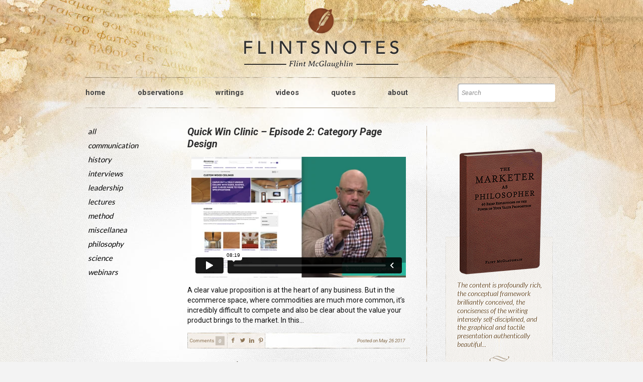

--- FILE ---
content_type: text/html; charset=UTF-8
request_url: https://flintmcglaughlin.com/videos/quickwin-clinic-episode-2-category-page-design/
body_size: 25590
content:
<!DOCTYPE html>
<html lang="en-US" class="no-js" itemscope itemtype="https://schema.org/WebPage">

<head>

<meta charset="UTF-8" />
<title>Quick Win Clinic &#8211; Episode 2: Category Page Design &#8211; FlintsNotes</title>
<meta name='robots' content='max-image-preview:large' />
<meta name="format-detection" content="telephone=no">
<meta name="viewport" content="width=device-width, initial-scale=1, maximum-scale=1" />
<link rel="shortcut icon" href="https://staging.flintmcglaughlin.com/wp-content/uploads/2019/06/Flint-McGlaughlin-fav.png" type="image/x-icon" />
<link rel="apple-touch-icon" href="https://staging.flintmcglaughlin.com/wp-content/uploads/2019/06/Flint-McGlaughlin-fav.png" />
<link rel='dns-prefetch' href='//platform.twitter.com' />
<link rel='dns-prefetch' href='//fonts.googleapis.com' />
<link rel='dns-prefetch' href='//s.w.org' />
<link rel="alternate" type="application/rss+xml" title="FlintsNotes &raquo; Feed" href="https://flintmcglaughlin.com/feed/" />
<link rel="alternate" type="application/rss+xml" title="FlintsNotes &raquo; Comments Feed" href="https://flintmcglaughlin.com/comments/feed/" />
<link rel="alternate" type="application/rss+xml" title="FlintsNotes &raquo; Quick Win Clinic &#8211; Episode 2: Category Page Design Comments Feed" href="https://flintmcglaughlin.com/videos/quickwin-clinic-episode-2-category-page-design/feed/" />
<script type="text/javascript">
window._wpemojiSettings = {"baseUrl":"https:\/\/s.w.org\/images\/core\/emoji\/13.1.0\/72x72\/","ext":".png","svgUrl":"https:\/\/s.w.org\/images\/core\/emoji\/13.1.0\/svg\/","svgExt":".svg","source":{"concatemoji":"https:\/\/flintmcglaughlin.com\/wp-includes\/js\/wp-emoji-release.min.js?ver=5.9.12"}};
/*! This file is auto-generated */
!function(e,a,t){var n,r,o,i=a.createElement("canvas"),p=i.getContext&&i.getContext("2d");function s(e,t){var a=String.fromCharCode;p.clearRect(0,0,i.width,i.height),p.fillText(a.apply(this,e),0,0);e=i.toDataURL();return p.clearRect(0,0,i.width,i.height),p.fillText(a.apply(this,t),0,0),e===i.toDataURL()}function c(e){var t=a.createElement("script");t.src=e,t.defer=t.type="text/javascript",a.getElementsByTagName("head")[0].appendChild(t)}for(o=Array("flag","emoji"),t.supports={everything:!0,everythingExceptFlag:!0},r=0;r<o.length;r++)t.supports[o[r]]=function(e){if(!p||!p.fillText)return!1;switch(p.textBaseline="top",p.font="600 32px Arial",e){case"flag":return s([127987,65039,8205,9895,65039],[127987,65039,8203,9895,65039])?!1:!s([55356,56826,55356,56819],[55356,56826,8203,55356,56819])&&!s([55356,57332,56128,56423,56128,56418,56128,56421,56128,56430,56128,56423,56128,56447],[55356,57332,8203,56128,56423,8203,56128,56418,8203,56128,56421,8203,56128,56430,8203,56128,56423,8203,56128,56447]);case"emoji":return!s([10084,65039,8205,55357,56613],[10084,65039,8203,55357,56613])}return!1}(o[r]),t.supports.everything=t.supports.everything&&t.supports[o[r]],"flag"!==o[r]&&(t.supports.everythingExceptFlag=t.supports.everythingExceptFlag&&t.supports[o[r]]);t.supports.everythingExceptFlag=t.supports.everythingExceptFlag&&!t.supports.flag,t.DOMReady=!1,t.readyCallback=function(){t.DOMReady=!0},t.supports.everything||(n=function(){t.readyCallback()},a.addEventListener?(a.addEventListener("DOMContentLoaded",n,!1),e.addEventListener("load",n,!1)):(e.attachEvent("onload",n),a.attachEvent("onreadystatechange",function(){"complete"===a.readyState&&t.readyCallback()})),(n=t.source||{}).concatemoji?c(n.concatemoji):n.wpemoji&&n.twemoji&&(c(n.twemoji),c(n.wpemoji)))}(window,document,window._wpemojiSettings);
</script>
<style type="text/css">
img.wp-smiley,
img.emoji {
	display: inline !important;
	border: none !important;
	box-shadow: none !important;
	height: 1em !important;
	width: 1em !important;
	margin: 0 0.07em !important;
	vertical-align: -0.1em !important;
	background: none !important;
	padding: 0 !important;
}
</style>
	<link rel='stylesheet' id='wp-block-library-css'  href='https://flintmcglaughlin.com/wp-includes/css/dist/block-library/style.min.css?ver=5.9.12' type='text/css' media='all' />
<style id='global-styles-inline-css' type='text/css'>
body{--wp--preset--color--black: #000000;--wp--preset--color--cyan-bluish-gray: #abb8c3;--wp--preset--color--white: #ffffff;--wp--preset--color--pale-pink: #f78da7;--wp--preset--color--vivid-red: #cf2e2e;--wp--preset--color--luminous-vivid-orange: #ff6900;--wp--preset--color--luminous-vivid-amber: #fcb900;--wp--preset--color--light-green-cyan: #7bdcb5;--wp--preset--color--vivid-green-cyan: #00d084;--wp--preset--color--pale-cyan-blue: #8ed1fc;--wp--preset--color--vivid-cyan-blue: #0693e3;--wp--preset--color--vivid-purple: #9b51e0;--wp--preset--gradient--vivid-cyan-blue-to-vivid-purple: linear-gradient(135deg,rgba(6,147,227,1) 0%,rgb(155,81,224) 100%);--wp--preset--gradient--light-green-cyan-to-vivid-green-cyan: linear-gradient(135deg,rgb(122,220,180) 0%,rgb(0,208,130) 100%);--wp--preset--gradient--luminous-vivid-amber-to-luminous-vivid-orange: linear-gradient(135deg,rgba(252,185,0,1) 0%,rgba(255,105,0,1) 100%);--wp--preset--gradient--luminous-vivid-orange-to-vivid-red: linear-gradient(135deg,rgba(255,105,0,1) 0%,rgb(207,46,46) 100%);--wp--preset--gradient--very-light-gray-to-cyan-bluish-gray: linear-gradient(135deg,rgb(238,238,238) 0%,rgb(169,184,195) 100%);--wp--preset--gradient--cool-to-warm-spectrum: linear-gradient(135deg,rgb(74,234,220) 0%,rgb(151,120,209) 20%,rgb(207,42,186) 40%,rgb(238,44,130) 60%,rgb(251,105,98) 80%,rgb(254,248,76) 100%);--wp--preset--gradient--blush-light-purple: linear-gradient(135deg,rgb(255,206,236) 0%,rgb(152,150,240) 100%);--wp--preset--gradient--blush-bordeaux: linear-gradient(135deg,rgb(254,205,165) 0%,rgb(254,45,45) 50%,rgb(107,0,62) 100%);--wp--preset--gradient--luminous-dusk: linear-gradient(135deg,rgb(255,203,112) 0%,rgb(199,81,192) 50%,rgb(65,88,208) 100%);--wp--preset--gradient--pale-ocean: linear-gradient(135deg,rgb(255,245,203) 0%,rgb(182,227,212) 50%,rgb(51,167,181) 100%);--wp--preset--gradient--electric-grass: linear-gradient(135deg,rgb(202,248,128) 0%,rgb(113,206,126) 100%);--wp--preset--gradient--midnight: linear-gradient(135deg,rgb(2,3,129) 0%,rgb(40,116,252) 100%);--wp--preset--duotone--dark-grayscale: url('#wp-duotone-dark-grayscale');--wp--preset--duotone--grayscale: url('#wp-duotone-grayscale');--wp--preset--duotone--purple-yellow: url('#wp-duotone-purple-yellow');--wp--preset--duotone--blue-red: url('#wp-duotone-blue-red');--wp--preset--duotone--midnight: url('#wp-duotone-midnight');--wp--preset--duotone--magenta-yellow: url('#wp-duotone-magenta-yellow');--wp--preset--duotone--purple-green: url('#wp-duotone-purple-green');--wp--preset--duotone--blue-orange: url('#wp-duotone-blue-orange');--wp--preset--font-size--small: 13px;--wp--preset--font-size--medium: 20px;--wp--preset--font-size--large: 36px;--wp--preset--font-size--x-large: 42px;}.has-black-color{color: var(--wp--preset--color--black) !important;}.has-cyan-bluish-gray-color{color: var(--wp--preset--color--cyan-bluish-gray) !important;}.has-white-color{color: var(--wp--preset--color--white) !important;}.has-pale-pink-color{color: var(--wp--preset--color--pale-pink) !important;}.has-vivid-red-color{color: var(--wp--preset--color--vivid-red) !important;}.has-luminous-vivid-orange-color{color: var(--wp--preset--color--luminous-vivid-orange) !important;}.has-luminous-vivid-amber-color{color: var(--wp--preset--color--luminous-vivid-amber) !important;}.has-light-green-cyan-color{color: var(--wp--preset--color--light-green-cyan) !important;}.has-vivid-green-cyan-color{color: var(--wp--preset--color--vivid-green-cyan) !important;}.has-pale-cyan-blue-color{color: var(--wp--preset--color--pale-cyan-blue) !important;}.has-vivid-cyan-blue-color{color: var(--wp--preset--color--vivid-cyan-blue) !important;}.has-vivid-purple-color{color: var(--wp--preset--color--vivid-purple) !important;}.has-black-background-color{background-color: var(--wp--preset--color--black) !important;}.has-cyan-bluish-gray-background-color{background-color: var(--wp--preset--color--cyan-bluish-gray) !important;}.has-white-background-color{background-color: var(--wp--preset--color--white) !important;}.has-pale-pink-background-color{background-color: var(--wp--preset--color--pale-pink) !important;}.has-vivid-red-background-color{background-color: var(--wp--preset--color--vivid-red) !important;}.has-luminous-vivid-orange-background-color{background-color: var(--wp--preset--color--luminous-vivid-orange) !important;}.has-luminous-vivid-amber-background-color{background-color: var(--wp--preset--color--luminous-vivid-amber) !important;}.has-light-green-cyan-background-color{background-color: var(--wp--preset--color--light-green-cyan) !important;}.has-vivid-green-cyan-background-color{background-color: var(--wp--preset--color--vivid-green-cyan) !important;}.has-pale-cyan-blue-background-color{background-color: var(--wp--preset--color--pale-cyan-blue) !important;}.has-vivid-cyan-blue-background-color{background-color: var(--wp--preset--color--vivid-cyan-blue) !important;}.has-vivid-purple-background-color{background-color: var(--wp--preset--color--vivid-purple) !important;}.has-black-border-color{border-color: var(--wp--preset--color--black) !important;}.has-cyan-bluish-gray-border-color{border-color: var(--wp--preset--color--cyan-bluish-gray) !important;}.has-white-border-color{border-color: var(--wp--preset--color--white) !important;}.has-pale-pink-border-color{border-color: var(--wp--preset--color--pale-pink) !important;}.has-vivid-red-border-color{border-color: var(--wp--preset--color--vivid-red) !important;}.has-luminous-vivid-orange-border-color{border-color: var(--wp--preset--color--luminous-vivid-orange) !important;}.has-luminous-vivid-amber-border-color{border-color: var(--wp--preset--color--luminous-vivid-amber) !important;}.has-light-green-cyan-border-color{border-color: var(--wp--preset--color--light-green-cyan) !important;}.has-vivid-green-cyan-border-color{border-color: var(--wp--preset--color--vivid-green-cyan) !important;}.has-pale-cyan-blue-border-color{border-color: var(--wp--preset--color--pale-cyan-blue) !important;}.has-vivid-cyan-blue-border-color{border-color: var(--wp--preset--color--vivid-cyan-blue) !important;}.has-vivid-purple-border-color{border-color: var(--wp--preset--color--vivid-purple) !important;}.has-vivid-cyan-blue-to-vivid-purple-gradient-background{background: var(--wp--preset--gradient--vivid-cyan-blue-to-vivid-purple) !important;}.has-light-green-cyan-to-vivid-green-cyan-gradient-background{background: var(--wp--preset--gradient--light-green-cyan-to-vivid-green-cyan) !important;}.has-luminous-vivid-amber-to-luminous-vivid-orange-gradient-background{background: var(--wp--preset--gradient--luminous-vivid-amber-to-luminous-vivid-orange) !important;}.has-luminous-vivid-orange-to-vivid-red-gradient-background{background: var(--wp--preset--gradient--luminous-vivid-orange-to-vivid-red) !important;}.has-very-light-gray-to-cyan-bluish-gray-gradient-background{background: var(--wp--preset--gradient--very-light-gray-to-cyan-bluish-gray) !important;}.has-cool-to-warm-spectrum-gradient-background{background: var(--wp--preset--gradient--cool-to-warm-spectrum) !important;}.has-blush-light-purple-gradient-background{background: var(--wp--preset--gradient--blush-light-purple) !important;}.has-blush-bordeaux-gradient-background{background: var(--wp--preset--gradient--blush-bordeaux) !important;}.has-luminous-dusk-gradient-background{background: var(--wp--preset--gradient--luminous-dusk) !important;}.has-pale-ocean-gradient-background{background: var(--wp--preset--gradient--pale-ocean) !important;}.has-electric-grass-gradient-background{background: var(--wp--preset--gradient--electric-grass) !important;}.has-midnight-gradient-background{background: var(--wp--preset--gradient--midnight) !important;}.has-small-font-size{font-size: var(--wp--preset--font-size--small) !important;}.has-medium-font-size{font-size: var(--wp--preset--font-size--medium) !important;}.has-large-font-size{font-size: var(--wp--preset--font-size--large) !important;}.has-x-large-font-size{font-size: var(--wp--preset--font-size--x-large) !important;}
</style>
<link rel='stylesheet' id='contact-form-7-css'  href='https://flintmcglaughlin.com/wp-content/plugins/contact-form-7/includes/css/styles.css?ver=5.1.4' type='text/css' media='all' />
<link rel='stylesheet' id='ctf_styles-css'  href='https://flintmcglaughlin.com/wp-content/plugins/custom-twitter-feeds/css/ctf-styles.css?ver=1.3' type='text/css' media='all' />
<link rel='stylesheet' id='rs-plugin-settings-css'  href='https://flintmcglaughlin.com/wp-content/plugins/revslider/public/assets/css/settings.css?ver=5.4.8.3' type='text/css' media='all' />
<style id='rs-plugin-settings-inline-css' type='text/css'>
#rs-demo-id {}
</style>
<link rel='stylesheet' id='searchandfilter-css'  href='https://flintmcglaughlin.com/wp-content/plugins/search-filter/style.css?ver=1' type='text/css' media='all' />
<link rel='stylesheet' id='mfn-base-css'  href='https://flintmcglaughlin.com/wp-content/themes/betheme-child/css/base.css?ver=21.2.5' type='text/css' media='all' />
<link rel='stylesheet' id='mfn-layout-css'  href='https://flintmcglaughlin.com/wp-content/themes/betheme/css/layout.css?ver=21.2.5' type='text/css' media='all' />
<link rel='stylesheet' id='mfn-shortcodes-css'  href='https://flintmcglaughlin.com/wp-content/themes/betheme/css/shortcodes.css?ver=21.2.5' type='text/css' media='all' />
<link rel='stylesheet' id='mfn-jquery-ui-css'  href='https://flintmcglaughlin.com/wp-content/themes/betheme/assets/ui/jquery.ui.all.css?ver=21.2.5' type='text/css' media='all' />
<link rel='stylesheet' id='mfn-jplayer-css'  href='https://flintmcglaughlin.com/wp-content/themes/betheme/assets/jplayer/css/jplayer.blue.monday.css?ver=21.2.5' type='text/css' media='all' />
<link rel='stylesheet' id='mfn-responsive-css'  href='https://flintmcglaughlin.com/wp-content/themes/betheme/css/responsive.css?ver=21.2.5' type='text/css' media='all' />
<link rel='stylesheet' id='mfn-fonts-css'  href='https://fonts.googleapis.com/css?family=Roboto%3A1%2C300%2C400%2C400italic%2C500%2C700%2C700italic%7CLora%3A1%2C300%2C400%2C400italic%2C500%2C700%2C700italic&#038;ver=5.9.12' type='text/css' media='all' />
<link rel='stylesheet' id='popup-maker-site-css'  href='//flintmcglaughlin.com/wp-content/uploads/pum/pum-site-styles.css?generated=1568232029&#038;ver=1.8.11' type='text/css' media='all' />
<style id='mfn-dynamic-inline-css' type='text/css'>
html{background-image:url(/wp-content/uploads/2019/07/bg.jpg);background-repeat:no-repeat;background-position:center top;background-size:cover}body:not(.template-slider) #Header_wrapper{background-image:url(https://staging.flintmcglaughlin.com/wp-content/uploads/2019/06/FlintsNotes-bg2.jpg);background-repeat:no-repeat;background-position:center top;background-size:cover}#Footer{background-image:url(/wp-content/uploads/2019/06/Flint-McGlaughlin-footer-bg.jpg);background-repeat:no-repeat;background-position:center top;background-size:cover}
@media only screen and (min-width: 1240px){body:not(.header-simple) #Top_bar #menu{display:block!important}.tr-menu #Top_bar #menu{background:none!important}#Top_bar .menu > li > ul.mfn-megamenu{width:984px}#Top_bar .menu > li > ul.mfn-megamenu > li{float:left}#Top_bar .menu > li > ul.mfn-megamenu > li.mfn-megamenu-cols-1{width:100%}#Top_bar .menu > li > ul.mfn-megamenu > li.mfn-megamenu-cols-2{width:50%}#Top_bar .menu > li > ul.mfn-megamenu > li.mfn-megamenu-cols-3{width:33.33%}#Top_bar .menu > li > ul.mfn-megamenu > li.mfn-megamenu-cols-4{width:25%}#Top_bar .menu > li > ul.mfn-megamenu > li.mfn-megamenu-cols-5{width:20%}#Top_bar .menu > li > ul.mfn-megamenu > li.mfn-megamenu-cols-6{width:16.66%}#Top_bar .menu > li > ul.mfn-megamenu > li > ul{display:block!important;position:inherit;left:auto;top:auto;border-width:0 1px 0 0}#Top_bar .menu > li > ul.mfn-megamenu > li:last-child > ul{border:0}#Top_bar .menu > li > ul.mfn-megamenu > li > ul li{width:auto}#Top_bar .menu > li > ul.mfn-megamenu a.mfn-megamenu-title{text-transform:uppercase;font-weight:400;background:none}#Top_bar .menu > li > ul.mfn-megamenu a .menu-arrow{display:none}.menuo-right #Top_bar .menu > li > ul.mfn-megamenu{left:auto;right:0}.menuo-right #Top_bar .menu > li > ul.mfn-megamenu-bg{box-sizing:border-box}#Top_bar .menu > li > ul.mfn-megamenu-bg{padding:20px 166px 20px 20px;background-repeat:no-repeat;background-position:right bottom}.rtl #Top_bar .menu > li > ul.mfn-megamenu-bg{padding-left:166px;padding-right:20px;background-position:left bottom}#Top_bar .menu > li > ul.mfn-megamenu-bg > li{background:none}#Top_bar .menu > li > ul.mfn-megamenu-bg > li a{border:none}#Top_bar .menu > li > ul.mfn-megamenu-bg > li > ul{background:none!important;-webkit-box-shadow:0 0 0 0;-moz-box-shadow:0 0 0 0;box-shadow:0 0 0 0}.mm-vertical #Top_bar .container{position:relative;}.mm-vertical #Top_bar .top_bar_left{position:static;}.mm-vertical #Top_bar .menu > li ul{box-shadow:0 0 0 0 transparent!important;background-image:none;}.mm-vertical #Top_bar .menu > li > ul.mfn-megamenu{width:98%!important;margin:0 1%;padding:20px 0;}.mm-vertical.header-plain #Top_bar .menu > li > ul.mfn-megamenu{width:100%!important;margin:0;}.mm-vertical #Top_bar .menu > li > ul.mfn-megamenu > li{display:table-cell;float:none!important;width:10%;padding:0 15px;border-right:1px solid rgba(0, 0, 0, 0.05);}.mm-vertical #Top_bar .menu > li > ul.mfn-megamenu > li:last-child{border-right-width:0}.mm-vertical #Top_bar .menu > li > ul.mfn-megamenu > li.hide-border{border-right-width:0}.mm-vertical #Top_bar .menu > li > ul.mfn-megamenu > li a{border-bottom-width:0;padding:9px 15px;line-height:120%;}.mm-vertical #Top_bar .menu > li > ul.mfn-megamenu a.mfn-megamenu-title{font-weight:700;}.rtl .mm-vertical #Top_bar .menu > li > ul.mfn-megamenu > li:first-child{border-right-width:0}.rtl .mm-vertical #Top_bar .menu > li > ul.mfn-megamenu > li:last-child{border-right-width:1px}.header-plain:not(.menuo-right) #Header .top_bar_left{width:auto!important}.header-stack.header-center #Top_bar #menu{display:inline-block!important}.header-simple #Top_bar #menu{display:none;height:auto;width:300px;bottom:auto;top:100%;right:1px;position:absolute;margin:0}.header-simple #Header a.responsive-menu-toggle{display:block;right:10px}.header-simple #Top_bar #menu > ul{width:100%;float:left}.header-simple #Top_bar #menu ul li{width:100%;padding-bottom:0;border-right:0;position:relative}.header-simple #Top_bar #menu ul li a{padding:0 20px;margin:0;display:block;height:auto;line-height:normal;border:none}.header-simple #Top_bar #menu ul li a:after{display:none}.header-simple #Top_bar #menu ul li a span{border:none;line-height:44px;display:inline;padding:0}.header-simple #Top_bar #menu ul li.submenu .menu-toggle{display:block;position:absolute;right:0;top:0;width:44px;height:44px;line-height:44px;font-size:30px;font-weight:300;text-align:center;cursor:pointer;color:#444;opacity:0.33;}.header-simple #Top_bar #menu ul li.submenu .menu-toggle:after{content:"+"}.header-simple #Top_bar #menu ul li.hover > .menu-toggle:after{content:"-"}.header-simple #Top_bar #menu ul li.hover a{border-bottom:0}.header-simple #Top_bar #menu ul.mfn-megamenu li .menu-toggle{display:none}.header-simple #Top_bar #menu ul li ul{position:relative!important;left:0!important;top:0;padding:0;margin:0!important;width:auto!important;background-image:none}.header-simple #Top_bar #menu ul li ul li{width:100%!important;display:block;padding:0;}.header-simple #Top_bar #menu ul li ul li a{padding:0 20px 0 30px}.header-simple #Top_bar #menu ul li ul li a .menu-arrow{display:none}.header-simple #Top_bar #menu ul li ul li a span{padding:0}.header-simple #Top_bar #menu ul li ul li a span:after{display:none!important}.header-simple #Top_bar .menu > li > ul.mfn-megamenu a.mfn-megamenu-title{text-transform:uppercase;font-weight:400}.header-simple #Top_bar .menu > li > ul.mfn-megamenu > li > ul{display:block!important;position:inherit;left:auto;top:auto}.header-simple #Top_bar #menu ul li ul li ul{border-left:0!important;padding:0;top:0}.header-simple #Top_bar #menu ul li ul li ul li a{padding:0 20px 0 40px}.rtl.header-simple #Top_bar #menu{left:1px;right:auto}.rtl.header-simple #Top_bar a.responsive-menu-toggle{left:10px;right:auto}.rtl.header-simple #Top_bar #menu ul li.submenu .menu-toggle{left:0;right:auto}.rtl.header-simple #Top_bar #menu ul li ul{left:auto!important;right:0!important}.rtl.header-simple #Top_bar #menu ul li ul li a{padding:0 30px 0 20px}.rtl.header-simple #Top_bar #menu ul li ul li ul li a{padding:0 40px 0 20px}.menu-highlight #Top_bar .menu > li{margin:0 2px}.menu-highlight:not(.header-creative) #Top_bar .menu > li > a{margin:20px 0;padding:0;-webkit-border-radius:5px;border-radius:5px}.menu-highlight #Top_bar .menu > li > a:after{display:none}.menu-highlight #Top_bar .menu > li > a span:not(.description){line-height:50px}.menu-highlight #Top_bar .menu > li > a span.description{display:none}.menu-highlight.header-stack #Top_bar .menu > li > a{margin:10px 0!important}.menu-highlight.header-stack #Top_bar .menu > li > a span:not(.description){line-height:40px}.menu-highlight.header-transparent #Top_bar .menu > li > a{margin:5px 0}.menu-highlight.header-simple #Top_bar #menu ul li,.menu-highlight.header-creative #Top_bar #menu ul li{margin:0}.menu-highlight.header-simple #Top_bar #menu ul li > a,.menu-highlight.header-creative #Top_bar #menu ul li > a{-webkit-border-radius:0;border-radius:0}.menu-highlight:not(.header-fixed):not(.header-simple) #Top_bar.is-sticky .menu > li > a{margin:10px 0!important;padding:5px 0!important}.menu-highlight:not(.header-fixed):not(.header-simple) #Top_bar.is-sticky .menu > li > a span{line-height:30px!important}.header-modern.menu-highlight.menuo-right .menu_wrapper{margin-right:20px}.menu-line-below #Top_bar .menu > li > a:after{top:auto;bottom:-4px}.menu-line-below #Top_bar.is-sticky .menu > li > a:after{top:auto;bottom:-4px}.menu-line-below-80 #Top_bar:not(.is-sticky) .menu > li > a:after{height:4px;left:10%;top:50%;margin-top:20px;width:80%}.menu-line-below-80-1 #Top_bar:not(.is-sticky) .menu > li > a:after{height:1px;left:10%;top:50%;margin-top:20px;width:80%}.menu-link-color #Top_bar .menu > li > a:after{display:none!important}.menu-arrow-top #Top_bar .menu > li > a:after{background:none repeat scroll 0 0 rgba(0,0,0,0)!important;border-color:#ccc transparent transparent;border-style:solid;border-width:7px 7px 0;display:block;height:0;left:50%;margin-left:-7px;top:0!important;width:0}.menu-arrow-top #Top_bar.is-sticky .menu > li > a:after{top:0!important}.menu-arrow-bottom #Top_bar .menu > li > a:after{background:none!important;border-color:transparent transparent #ccc;border-style:solid;border-width:0 7px 7px;display:block;height:0;left:50%;margin-left:-7px;top:auto;bottom:0;width:0}.menu-arrow-bottom #Top_bar.is-sticky .menu > li > a:after{top:auto;bottom:0}.menuo-no-borders #Top_bar .menu > li > a span{border-width:0!important}.menuo-no-borders #Header_creative #Top_bar .menu > li > a span{border-bottom-width:0}.menuo-no-borders.header-plain #Top_bar a#header_cart,.menuo-no-borders.header-plain #Top_bar a#search_button,.menuo-no-borders.header-plain #Top_bar .wpml-languages,.menuo-no-borders.header-plain #Top_bar a.action_button{border-width:0}.menuo-right #Top_bar .menu_wrapper{float:right}.menuo-right.header-stack:not(.header-center) #Top_bar .menu_wrapper{margin-right:150px}body.header-creative{padding-left:50px}body.header-creative.header-open{padding-left:250px}body.error404,body.under-construction,body.template-blank{padding-left:0!important}.header-creative.footer-fixed #Footer,.header-creative.footer-sliding #Footer,.header-creative.footer-stick #Footer.is-sticky{box-sizing:border-box;padding-left:50px;}.header-open.footer-fixed #Footer,.header-open.footer-sliding #Footer,.header-creative.footer-stick #Footer.is-sticky{padding-left:250px;}.header-rtl.header-creative.footer-fixed #Footer,.header-rtl.header-creative.footer-sliding #Footer,.header-rtl.header-creative.footer-stick #Footer.is-sticky{padding-left:0;padding-right:50px;}.header-rtl.header-open.footer-fixed #Footer,.header-rtl.header-open.footer-sliding #Footer,.header-rtl.header-creative.footer-stick #Footer.is-sticky{padding-right:250px;}#Header_creative{background-color:#fff;position:fixed;width:250px;height:100%;left:-200px;top:0;z-index:9002;-webkit-box-shadow:2px 0 4px 2px rgba(0,0,0,.15);box-shadow:2px 0 4px 2px rgba(0,0,0,.15)}#Header_creative .container{width:100%}#Header_creative .creative-wrapper{opacity:0;margin-right:50px}#Header_creative a.creative-menu-toggle{display:block;width:34px;height:34px;line-height:34px;font-size:22px;text-align:center;position:absolute;top:10px;right:8px;border-radius:3px}.admin-bar #Header_creative a.creative-menu-toggle{top:42px}#Header_creative #Top_bar{position:static;width:100%}#Header_creative #Top_bar .top_bar_left{width:100%!important;float:none}#Header_creative #Top_bar .top_bar_right{width:100%!important;float:none;height:auto;margin-bottom:35px;text-align:center;padding:0 20px;top:0;-webkit-box-sizing:border-box;-moz-box-sizing:border-box;box-sizing:border-box}#Header_creative #Top_bar .top_bar_right:before{display:none}#Header_creative #Top_bar .top_bar_right_wrapper{top:0}#Header_creative #Top_bar .logo{float:none;text-align:center;margin:15px 0}#Header_creative #Top_bar #menu{background-color:transparent}#Header_creative #Top_bar .menu_wrapper{float:none;margin:0 0 30px}#Header_creative #Top_bar .menu > li{width:100%;float:none;position:relative}#Header_creative #Top_bar .menu > li > a{padding:0;text-align:center}#Header_creative #Top_bar .menu > li > a:after{display:none}#Header_creative #Top_bar .menu > li > a span{border-right:0;border-bottom-width:1px;line-height:38px}#Header_creative #Top_bar .menu li ul{left:100%;right:auto;top:0;box-shadow:2px 2px 2px 0 rgba(0,0,0,0.03);-webkit-box-shadow:2px 2px 2px 0 rgba(0,0,0,0.03)}#Header_creative #Top_bar .menu > li > ul.mfn-megamenu{margin:0;width:700px!important;}#Header_creative #Top_bar .menu > li > ul.mfn-megamenu > li > ul{left:0}#Header_creative #Top_bar .menu li ul li a{padding-top:9px;padding-bottom:8px}#Header_creative #Top_bar .menu li ul li ul{top:0}#Header_creative #Top_bar .menu > li > a span.description{display:block;font-size:13px;line-height:28px!important;clear:both}#Header_creative #Top_bar .search_wrapper{left:100%;top:auto;bottom:0}#Header_creative #Top_bar a#header_cart{display:inline-block;float:none;top:3px}#Header_creative #Top_bar a#search_button{display:inline-block;float:none;top:3px}#Header_creative #Top_bar .wpml-languages{display:inline-block;float:none;top:0}#Header_creative #Top_bar .wpml-languages.enabled:hover a.active{padding-bottom:11px}#Header_creative #Top_bar .action_button{display:inline-block;float:none;top:16px;margin:0}#Header_creative #Top_bar .banner_wrapper{display:block;text-align:center}#Header_creative #Top_bar .banner_wrapper img{max-width:100%;height:auto;display:inline-block}#Header_creative #Action_bar{display:none;position:absolute;bottom:0;top:auto;clear:both;padding:0 20px;box-sizing:border-box}#Header_creative #Action_bar .social{float:none;text-align:center;padding:5px 0 15px}#Header_creative #Action_bar .social li{margin-bottom:2px}#Header_creative .social li a{color:rgba(0,0,0,.5)}#Header_creative .social li a:hover{color:#000}#Header_creative .creative-social{position:absolute;bottom:10px;right:0;width:50px}#Header_creative .creative-social li{display:block;float:none;width:100%;text-align:center;margin-bottom:5px}.header-creative .fixed-nav.fixed-nav-prev{margin-left:50px}.header-creative.header-open .fixed-nav.fixed-nav-prev{margin-left:250px}.menuo-last #Header_creative #Top_bar .menu li.last ul{top:auto;bottom:0}.header-open #Header_creative{left:0}.header-open #Header_creative .creative-wrapper{opacity:1;margin:0!important;}.header-open #Header_creative .creative-menu-toggle,.header-open #Header_creative .creative-social{display:none}.header-open #Header_creative #Action_bar{display:block}body.header-rtl.header-creative{padding-left:0;padding-right:50px}.header-rtl #Header_creative{left:auto;right:-200px}.header-rtl #Header_creative .creative-wrapper{margin-left:50px;margin-right:0}.header-rtl #Header_creative a.creative-menu-toggle{left:8px;right:auto}.header-rtl #Header_creative .creative-social{left:0;right:auto}.header-rtl #Footer #back_to_top.sticky{right:125px}.header-rtl #popup_contact{right:70px}.header-rtl #Header_creative #Top_bar .menu li ul{left:auto;right:100%}.header-rtl #Header_creative #Top_bar .search_wrapper{left:auto;right:100%;}.header-rtl .fixed-nav.fixed-nav-prev{margin-left:0!important}.header-rtl .fixed-nav.fixed-nav-next{margin-right:50px}body.header-rtl.header-creative.header-open{padding-left:0;padding-right:250px!important}.header-rtl.header-open #Header_creative{left:auto;right:0}.header-rtl.header-open #Footer #back_to_top.sticky{right:325px}.header-rtl.header-open #popup_contact{right:270px}.header-rtl.header-open .fixed-nav.fixed-nav-next{margin-right:250px}#Header_creative.active{left:-1px;}.header-rtl #Header_creative.active{left:auto;right:-1px;}#Header_creative.active .creative-wrapper{opacity:1;margin:0}.header-creative .vc_row[data-vc-full-width]{padding-left:50px}.header-creative.header-open .vc_row[data-vc-full-width]{padding-left:250px}.header-open .vc_parallax .vc_parallax-inner { left:auto; width: calc(100% - 250px); }.header-open.header-rtl .vc_parallax .vc_parallax-inner { left:0; right:auto; }#Header_creative.scroll{height:100%;overflow-y:auto}#Header_creative.scroll:not(.dropdown) .menu li ul{display:none!important}#Header_creative.scroll #Action_bar{position:static}#Header_creative.dropdown{outline:none}#Header_creative.dropdown #Top_bar .menu_wrapper{float:left}#Header_creative.dropdown #Top_bar #menu ul li{position:relative;float:left}#Header_creative.dropdown #Top_bar #menu ul li a:after{display:none}#Header_creative.dropdown #Top_bar #menu ul li a span{line-height:38px;padding:0}#Header_creative.dropdown #Top_bar #menu ul li.submenu .menu-toggle{display:block;position:absolute;right:0;top:0;width:38px;height:38px;line-height:38px;font-size:26px;font-weight:300;text-align:center;cursor:pointer;color:#444;opacity:0.33;}#Header_creative.dropdown #Top_bar #menu ul li.submenu .menu-toggle:after{content:"+"}#Header_creative.dropdown #Top_bar #menu ul li.hover > .menu-toggle:after{content:"-"}#Header_creative.dropdown #Top_bar #menu ul li.hover a{border-bottom:0}#Header_creative.dropdown #Top_bar #menu ul.mfn-megamenu li .menu-toggle{display:none}#Header_creative.dropdown #Top_bar #menu ul li ul{position:relative!important;left:0!important;top:0;padding:0;margin-left:0!important;width:auto!important;background-image:none}#Header_creative.dropdown #Top_bar #menu ul li ul li{width:100%!important}#Header_creative.dropdown #Top_bar #menu ul li ul li a{padding:0 10px;text-align:center}#Header_creative.dropdown #Top_bar #menu ul li ul li a .menu-arrow{display:none}#Header_creative.dropdown #Top_bar #menu ul li ul li a span{padding:0}#Header_creative.dropdown #Top_bar #menu ul li ul li a span:after{display:none!important}#Header_creative.dropdown #Top_bar .menu > li > ul.mfn-megamenu a.mfn-megamenu-title{text-transform:uppercase;font-weight:400}#Header_creative.dropdown #Top_bar .menu > li > ul.mfn-megamenu > li > ul{display:block!important;position:inherit;left:auto;top:auto}#Header_creative.dropdown #Top_bar #menu ul li ul li ul{border-left:0!important;padding:0;top:0}#Header_creative{transition: left .5s ease-in-out, right .5s ease-in-out;}#Header_creative .creative-wrapper{transition: opacity .5s ease-in-out, margin 0s ease-in-out .5s;}#Header_creative.active .creative-wrapper{transition: opacity .5s ease-in-out, margin 0s ease-in-out;}}@media only screen and (min-width: 1240px){#Top_bar.is-sticky{position:fixed!important;width:100%;left:0;top:-60px;height:60px;z-index:701;background:#fff;opacity:.97;-webkit-box-shadow:0 2px 5px 0 rgba(0,0,0,0.1);-moz-box-shadow:0 2px 5px 0 rgba(0,0,0,0.1);box-shadow:0 2px 5px 0 rgba(0,0,0,0.1)}.layout-boxed.header-boxed #Top_bar.is-sticky{max-width:1240px;left:50%;-webkit-transform:translateX(-50%);transform:translateX(-50%)}#Top_bar.is-sticky .top_bar_left,#Top_bar.is-sticky .top_bar_right,#Top_bar.is-sticky .top_bar_right:before{background:none}#Top_bar.is-sticky .top_bar_right{top:-4px;height:auto;}#Top_bar.is-sticky .top_bar_right_wrapper{top:15px}.header-plain #Top_bar.is-sticky .top_bar_right_wrapper{top:0}#Top_bar.is-sticky .logo{width:auto;margin:0 30px 0 20px;padding:0}#Top_bar.is-sticky #logo,#Top_bar.is-sticky .custom-logo-link{padding:5px 0!important;height:50px!important;line-height:50px!important}.logo-no-sticky-padding #Top_bar.is-sticky #logo{height:60px!important;line-height:60px!important}#Top_bar.is-sticky #logo img.logo-main{display:none}#Top_bar.is-sticky #logo img.logo-sticky{display:inline;max-height:35px;}#Top_bar.is-sticky .menu_wrapper{clear:none}#Top_bar.is-sticky .menu_wrapper .menu > li > a{padding:15px 0}#Top_bar.is-sticky .menu > li > a,#Top_bar.is-sticky .menu > li > a span{line-height:30px}#Top_bar.is-sticky .menu > li > a:after{top:auto;bottom:-4px}#Top_bar.is-sticky .menu > li > a span.description{display:none}#Top_bar.is-sticky .secondary_menu_wrapper,#Top_bar.is-sticky .banner_wrapper{display:none}.header-overlay #Top_bar.is-sticky{display:none}.sticky-dark #Top_bar.is-sticky,.sticky-dark #Top_bar.is-sticky #menu{background:rgba(0,0,0,.8)}.sticky-dark #Top_bar.is-sticky .menu > li > a{color:#fff}.sticky-dark #Top_bar.is-sticky .top_bar_right a:not(.action_button){color:rgba(255,255,255,.8)}.sticky-dark #Top_bar.is-sticky .wpml-languages a.active,.sticky-dark #Top_bar.is-sticky .wpml-languages ul.wpml-lang-dropdown{background:rgba(0,0,0,0.1);border-color:rgba(0,0,0,0.1)}.sticky-white #Top_bar.is-sticky,.sticky-white #Top_bar.is-sticky #menu{background:rgba(255,255,255,.8)}.sticky-white #Top_bar.is-sticky .menu > li > a{color:#222}.sticky-white #Top_bar.is-sticky .top_bar_right a:not(.action_button){color:rgba(0,0,0,.8)}.sticky-white #Top_bar.is-sticky .wpml-languages a.active,.sticky-white #Top_bar.is-sticky .wpml-languages ul.wpml-lang-dropdown{background:rgba(255,255,255,0.1);border-color:rgba(0,0,0,0.1)}}@media only screen and (min-width: 768px) and (max-width: 1240px){.header_placeholder{height:0!important}}@media only screen and (max-width: 1239px){#Top_bar #menu{display:none;height:auto;width:300px;bottom:auto;top:100%;right:1px;position:absolute;margin:0}#Top_bar a.responsive-menu-toggle{display:block}#Top_bar #menu > ul{width:100%;float:left}#Top_bar #menu ul li{width:100%;padding-bottom:0;border-right:0;position:relative}#Top_bar #menu ul li a{padding:0 25px;margin:0;display:block;height:auto;line-height:normal;border:none}#Top_bar #menu ul li a:after{display:none}#Top_bar #menu ul li a span{border:none;line-height:44px;display:inline;padding:0}#Top_bar #menu ul li a span.description{margin:0 0 0 5px}#Top_bar #menu ul li.submenu .menu-toggle{display:block;position:absolute;right:15px;top:0;width:44px;height:44px;line-height:44px;font-size:30px;font-weight:300;text-align:center;cursor:pointer;color:#444;opacity:0.33;}#Top_bar #menu ul li.submenu .menu-toggle:after{content:"+"}#Top_bar #menu ul li.hover > .menu-toggle:after{content:"-"}#Top_bar #menu ul li.hover a{border-bottom:0}#Top_bar #menu ul li a span:after{display:none!important}#Top_bar #menu ul.mfn-megamenu li .menu-toggle{display:none}#Top_bar #menu ul li ul{position:relative!important;left:0!important;top:0;padding:0;margin-left:0!important;width:auto!important;background-image:none!important;box-shadow:0 0 0 0 transparent!important;-webkit-box-shadow:0 0 0 0 transparent!important}#Top_bar #menu ul li ul li{width:100%!important}#Top_bar #menu ul li ul li a{padding:0 20px 0 35px}#Top_bar #menu ul li ul li a .menu-arrow{display:none}#Top_bar #menu ul li ul li a span{padding:0}#Top_bar #menu ul li ul li a span:after{display:none!important}#Top_bar .menu > li > ul.mfn-megamenu a.mfn-megamenu-title{text-transform:uppercase;font-weight:400}#Top_bar .menu > li > ul.mfn-megamenu > li > ul{display:block!important;position:inherit;left:auto;top:auto}#Top_bar #menu ul li ul li ul{border-left:0!important;padding:0;top:0}#Top_bar #menu ul li ul li ul li a{padding:0 20px 0 45px}.rtl #Top_bar #menu{left:1px;right:auto}.rtl #Top_bar a.responsive-menu-toggle{left:20px;right:auto}.rtl #Top_bar #menu ul li.submenu .menu-toggle{left:15px;right:auto;border-left:none;border-right:1px solid #eee}.rtl #Top_bar #menu ul li ul{left:auto!important;right:0!important}.rtl #Top_bar #menu ul li ul li a{padding:0 30px 0 20px}.rtl #Top_bar #menu ul li ul li ul li a{padding:0 40px 0 20px}.header-stack .menu_wrapper a.responsive-menu-toggle{position:static!important;margin:11px 0!important}.header-stack .menu_wrapper #menu{left:0;right:auto}.rtl.header-stack #Top_bar #menu{left:auto;right:0}.admin-bar #Header_creative{top:32px}.header-creative.layout-boxed{padding-top:85px}.header-creative.layout-full-width #Wrapper{padding-top:60px}#Header_creative{position:fixed;width:100%;left:0!important;top:0;z-index:1001}#Header_creative .creative-wrapper{display:block!important;opacity:1!important}#Header_creative .creative-menu-toggle,#Header_creative .creative-social{display:none!important;opacity:1!important}#Header_creative #Top_bar{position:static;width:100%}#Header_creative #Top_bar #logo,#Header_creative #Top_bar .custom-logo-link{height:50px;line-height:50px;padding:5px 0}#Header_creative #Top_bar #logo img.logo-sticky{max-height:40px!important}#Header_creative #logo img.logo-main{display:none}#Header_creative #logo img.logo-sticky{display:inline-block}.logo-no-sticky-padding #Header_creative #Top_bar #logo{height:60px;line-height:60px;padding:0}.logo-no-sticky-padding #Header_creative #Top_bar #logo img.logo-sticky{max-height:60px!important}#Header_creative #Action_bar{display:none}#Header_creative #Top_bar .top_bar_right{height:60px;top:0}#Header_creative #Top_bar .top_bar_right:before{display:none}#Header_creative #Top_bar .top_bar_right_wrapper{top:0;padding-top:9px}#Header_creative.scroll{overflow:visible!important}}#Header_wrapper, #Intro {background-color: #000119;}#Subheader {background-color: rgba(247, 247, 247, 1);}.header-classic #Action_bar, .header-fixed #Action_bar, .header-plain #Action_bar, .header-split #Action_bar, .header-stack #Action_bar {background-color: #292b33;}#Sliding-top {background-color: #545454;}#Sliding-top a.sliding-top-control {border-right-color: #545454;}#Sliding-top.st-center a.sliding-top-control,#Sliding-top.st-left a.sliding-top-control {border-top-color: #545454;}#Footer {background-color: #292b33;}body, ul.timeline_items, .icon_box a .desc, .icon_box a:hover .desc, .feature_list ul li a, .list_item a, .list_item a:hover,.widget_recent_entries ul li a, .flat_box a, .flat_box a:hover, .story_box .desc, .content_slider.carouselul li a .title,.content_slider.flat.description ul li .desc, .content_slider.flat.description ul li a .desc, .post-nav.minimal a i {color: #0f0f0f;}.post-nav.minimal a svg {fill: #0f0f0f;}.themecolor, .opening_hours .opening_hours_wrapper li span, .fancy_heading_icon .icon_top,.fancy_heading_arrows .icon-right-dir, .fancy_heading_arrows .icon-left-dir, .fancy_heading_line .title,.button-love a.mfn-love, .format-link .post-title .icon-link, .pager-single > span, .pager-single a:hover,.widget_meta ul, .widget_pages ul, .widget_rss ul, .widget_mfn_recent_comments ul li:after, .widget_archive ul,.widget_recent_comments ul li:after, .widget_nav_menu ul, .woocommerce ul.products li.product .price, .shop_slider .shop_slider_ul li .item_wrapper .price,.woocommerce-page ul.products li.product .price, .widget_price_filter .price_label .from, .widget_price_filter .price_label .to,.woocommerce ul.product_list_widget li .quantity .amount, .woocommerce .product div.entry-summary .price, .woocommerce .star-rating span,#Error_404 .error_pic i, .style-simple #Filters .filters_wrapper ul li a:hover, .style-simple #Filters .filters_wrapper ul li.current-cat a,.style-simple .quick_fact .title {color: #904927;}.themebg,#comments .commentlist > li .reply a.comment-reply-link,#Filters .filters_wrapper ul li a:hover,#Filters .filters_wrapper ul li.current-cat a,.fixed-nav .arrow,.offer_thumb .slider_pagination a:before,.offer_thumb .slider_pagination a.selected:after,.pager .pages a:hover,.pager .pages a.active,.pager .pages span.page-numbers.current,.pager-single span:after,.portfolio_group.exposure .portfolio-item .desc-inner .line,.Recent_posts ul li .desc:after,.Recent_posts ul li .photo .c,.slider_pagination a.selected,.slider_pagination .slick-active a,.slider_pagination a.selected:after,.slider_pagination .slick-active a:after,.testimonials_slider .slider_images,.testimonials_slider .slider_images a:after,.testimonials_slider .slider_images:before,#Top_bar a#header_cart span,.widget_categories ul,.widget_mfn_menu ul li a:hover,.widget_mfn_menu ul li.current-menu-item:not(.current-menu-ancestor) > a,.widget_mfn_menu ul li.current_page_item:not(.current_page_ancestor) > a,.widget_product_categories ul,.widget_recent_entries ul li:after,.woocommerce-account table.my_account_orders .order-number a,.woocommerce-MyAccount-navigation ul li.is-active a,.style-simple .accordion .question:after,.style-simple .faq .question:after,.style-simple .icon_box .desc_wrapper .title:before,.style-simple #Filters .filters_wrapper ul li a:after,.style-simple .article_box .desc_wrapper p:after,.style-simple .sliding_box .desc_wrapper:after,.style-simple .trailer_box:hover .desc,.tp-bullets.simplebullets.round .bullet.selected,.tp-bullets.simplebullets.round .bullet.selected:after,.tparrows.default,.tp-bullets.tp-thumbs .bullet.selected:after{background-color: #904927;}.Latest_news ul li .photo, .Recent_posts.blog_news ul li .photo, .style-simple .opening_hours .opening_hours_wrapper li label,.style-simple .timeline_items li:hover h3, .style-simple .timeline_items li:nth-child(even):hover h3,.style-simple .timeline_items li:hover .desc, .style-simple .timeline_items li:nth-child(even):hover,.style-simple .offer_thumb .slider_pagination a.selected {border-color: #904927;}a {color: #904927;}a:hover {color: #6a361e;}*::-moz-selection {background-color: #904927;color: white;}*::selection {background-color: #904927;color: white;}.blockquote p.author span, .counter .desc_wrapper .title, .article_box .desc_wrapper p, .team .desc_wrapper p.subtitle,.pricing-box .plan-header p.subtitle, .pricing-box .plan-header .price sup.period, .chart_box p, .fancy_heading .inside,.fancy_heading_line .slogan, .post-meta, .post-meta a, .post-footer, .post-footer a span.label, .pager .pages a, .button-love a .label,.pager-single a, #comments .commentlist > li .comment-author .says, .fixed-nav .desc .date, .filters_buttons li.label, .Recent_posts ul li a .desc .date,.widget_recent_entries ul li .post-date, .tp_recent_tweets .twitter_time, .widget_price_filter .price_label, .shop-filters .woocommerce-result-count,.woocommerce ul.product_list_widget li .quantity, .widget_shopping_cart ul.product_list_widget li dl, .product_meta .posted_in,.woocommerce .shop_table .product-name .variation > dd, .shipping-calculator-button:after,.shop_slider .shop_slider_ul li .item_wrapper .price del,.testimonials_slider .testimonials_slider_ul li .author span, .testimonials_slider .testimonials_slider_ul li .author span a, .Latest_news ul li .desc_footer,.share-simple-wrapper .icons a {color: #a8a8a8;}h1, h1 a, h1 a:hover, .text-logo #logo { color: #2e2e2e; }h2, h2 a, h2 a:hover { color: #392f22; }h3, h3 a, h3 a:hover { color: #392f22; }h4, h4 a, h4 a:hover, .style-simple .sliding_box .desc_wrapper h4 { color: #161922; }h5, h5 a, h5 a:hover { color: #161922; }h6, h6 a, h6 a:hover,a.content_link .title { color: #161922; }.dropcap, .highlight:not(.highlight_image) {background-color: #904927;}a.button, a.tp-button {background-color: #f7f7f7;color: #747474;}.button-stroke a.button, .button-stroke a.button .button_icon i, .button-stroke a.tp-button {border-color: #f7f7f7;color: #747474;}.button-stroke a:hover.button, .button-stroke a:hover.tp-button {background-color: #f7f7f7 !important;color: #fff;}a.button_theme, a.tp-button.button_theme,button, input[type="submit"], input[type="reset"], input[type="button"] {background-color: #904927;color: #ffffff;}.button-stroke a.button.button_theme,.button-stroke a.button.button_theme .button_icon i, .button-stroke a.tp-button.button_theme,.button-stroke button, .button-stroke input[type="submit"], .button-stroke input[type="reset"], .button-stroke input[type="button"] {border-color: #904927;color: #904927 !important;}.button-stroke a.button.button_theme:hover, .button-stroke a.tp-button.button_theme:hover,.button-stroke button:hover, .button-stroke input[type="submit"]:hover, .button-stroke input[type="reset"]:hover, .button-stroke input[type="button"]:hover {background-color: #904927 !important;color: #ffffff !important;}a.mfn-link {color: #656B6F;}a.mfn-link-2 span, a:hover.mfn-link-2 span:before, a.hover.mfn-link-2 span:before, a.mfn-link-5 span, a.mfn-link-8:after, a.mfn-link-8:before {background: #904927;}a:hover.mfn-link {color: #904927;}a.mfn-link-2 span:before, a:hover.mfn-link-4:before, a:hover.mfn-link-4:after, a.hover.mfn-link-4:before, a.hover.mfn-link-4:after, a.mfn-link-5:before, a.mfn-link-7:after, a.mfn-link-7:before {background: #6d351c;}a.mfn-link-6:before {border-bottom-color: #6d351c;}.woocommerce #respond input#submit,.woocommerce a.button,.woocommerce button.button,.woocommerce input.button,.woocommerce #respond input#submit:hover,.woocommerce a.button:hover,.woocommerce button.button:hover,.woocommerce input.button:hover{background-color: #904927;color: #fff;}.woocommerce #respond input#submit.alt,.woocommerce a.button.alt,.woocommerce button.button.alt,.woocommerce input.button.alt,.woocommerce #respond input#submit.alt:hover,.woocommerce a.button.alt:hover,.woocommerce button.button.alt:hover,.woocommerce input.button.alt:hover{background-color: #904927;color: #fff;}.woocommerce #respond input#submit.disabled,.woocommerce #respond input#submit:disabled,.woocommerce #respond input#submit[disabled]:disabled,.woocommerce a.button.disabled,.woocommerce a.button:disabled,.woocommerce a.button[disabled]:disabled,.woocommerce button.button.disabled,.woocommerce button.button:disabled,.woocommerce button.button[disabled]:disabled,.woocommerce input.button.disabled,.woocommerce input.button:disabled,.woocommerce input.button[disabled]:disabled{background-color: #904927;color: #fff;}.woocommerce #respond input#submit.disabled:hover,.woocommerce #respond input#submit:disabled:hover,.woocommerce #respond input#submit[disabled]:disabled:hover,.woocommerce a.button.disabled:hover,.woocommerce a.button:disabled:hover,.woocommerce a.button[disabled]:disabled:hover,.woocommerce button.button.disabled:hover,.woocommerce button.button:disabled:hover,.woocommerce button.button[disabled]:disabled:hover,.woocommerce input.button.disabled:hover,.woocommerce input.button:disabled:hover,.woocommerce input.button[disabled]:disabled:hover{background-color: #904927;color: #fff;}.button-stroke.woocommerce-page #respond input#submit,.button-stroke.woocommerce-page a.button,.button-stroke.woocommerce-page button.button,.button-stroke.woocommerce-page input.button{border: 2px solid #904927 !important;color: #904927 !important;}.button-stroke.woocommerce-page #respond input#submit:hover,.button-stroke.woocommerce-page a.button:hover,.button-stroke.woocommerce-page button.button:hover,.button-stroke.woocommerce-page input.button:hover{background-color: #904927 !important;color: #fff !important;}.column_column ul, .column_column ol, .the_content_wrapper ul, .the_content_wrapper ol {color: #737E86;}.hr_color, .hr_color hr, .hr_dots span {color: #904927;background: #904927;}.hr_zigzag i {color: #904927;}.highlight-left:after,.highlight-right:after {background: #904927;}@media only screen and (max-width: 767px) {.highlight-left .wrap:first-child,.highlight-right .wrap:last-child {background: #904927;}}#Header .top_bar_left, .header-classic #Top_bar, .header-plain #Top_bar, .header-stack #Top_bar, .header-split #Top_bar,.header-fixed #Top_bar, .header-below #Top_bar, #Header_creative, #Top_bar #menu, .sticky-tb-color #Top_bar.is-sticky {background-color: #ededed;}#Top_bar .wpml-languages a.active, #Top_bar .wpml-languages ul.wpml-lang-dropdown {background-color: #ededed;}#Top_bar .top_bar_right:before {background-color: #e3e3e3;}#Header .top_bar_right {background-color: #f5f5f5;}#Top_bar .top_bar_right a:not(.action_button) {color: #333333;}a.action_button{background-color: #f7f7f7;color: #747474;}.button-stroke a.action_button{border-color: #f7f7f7;}.button-stroke a.action_button:hover{background-color: #f7f7f7!important;}#Top_bar .menu > li > a,#Top_bar #menu ul li.submenu .menu-toggle {color: #444444;}#Top_bar .menu > li.current-menu-item > a,#Top_bar .menu > li.current_page_item > a,#Top_bar .menu > li.current-menu-parent > a,#Top_bar .menu > li.current-page-parent > a,#Top_bar .menu > li.current-menu-ancestor > a,#Top_bar .menu > li.current-page-ancestor > a,#Top_bar .menu > li.current_page_ancestor > a,#Top_bar .menu > li.hover > a {color: #904927;}#Top_bar .menu > li a:after {background: #904927;}.menuo-arrows #Top_bar .menu > li.submenu > a > span:not(.description)::after {border-top-color: #444444;}#Top_bar .menu > li.current-menu-item.submenu > a > span:not(.description)::after,#Top_bar .menu > li.current_page_item.submenu > a > span:not(.description)::after,#Top_bar .menu > li.current-menu-parent.submenu > a > span:not(.description)::after,#Top_bar .menu > li.current-page-parent.submenu > a > span:not(.description)::after,#Top_bar .menu > li.current-menu-ancestor.submenu > a > span:not(.description)::after,#Top_bar .menu > li.current-page-ancestor.submenu > a > span:not(.description)::after,#Top_bar .menu > li.current_page_ancestor.submenu > a > span:not(.description)::after,#Top_bar .menu > li.hover.submenu > a > span:not(.description)::after {border-top-color: #904927;}.menu-highlight #Top_bar #menu > ul > li.current-menu-item > a,.menu-highlight #Top_bar #menu > ul > li.current_page_item > a,.menu-highlight #Top_bar #menu > ul > li.current-menu-parent > a,.menu-highlight #Top_bar #menu > ul > li.current-page-parent > a,.menu-highlight #Top_bar #menu > ul > li.current-menu-ancestor > a,.menu-highlight #Top_bar #menu > ul > li.current-page-ancestor > a,.menu-highlight #Top_bar #menu > ul > li.current_page_ancestor > a,.menu-highlight #Top_bar #menu > ul > li.hover > a {background: #F2F2F2;}.menu-arrow-bottom #Top_bar .menu > li > a:after { border-bottom-color: #904927;}.menu-arrow-top #Top_bar .menu > li > a:after {border-top-color: #904927;}.header-plain #Top_bar .menu > li.current-menu-item > a,.header-plain #Top_bar .menu > li.current_page_item > a,.header-plain #Top_bar .menu > li.current-menu-parent > a,.header-plain #Top_bar .menu > li.current-page-parent > a,.header-plain #Top_bar .menu > li.current-menu-ancestor > a,.header-plain #Top_bar .menu > li.current-page-ancestor > a,.header-plain #Top_bar .menu > li.current_page_ancestor > a,.header-plain #Top_bar .menu > li.hover > a,.header-plain #Top_bar a:hover#header_cart,.header-plain #Top_bar a:hover#search_button,.header-plain #Top_bar .wpml-languages:hover,.header-plain #Top_bar .wpml-languages ul.wpml-lang-dropdown {background: #F2F2F2;color: #904927;}.header-plain #Top_bar,.header-plain #Top_bar .menu > li > a span:not(.description),.header-plain #Top_bar a#header_cart,.header-plain #Top_bar a#search_button,.header-plain #Top_bar .wpml-languages,.header-plain #Top_bar a.action_button {border-color: #F2F2F2;}#Top_bar .menu > li ul {background-color: #F2F2F2;}#Top_bar .menu > li ul li a {color: #5f5f5f;}#Top_bar .menu > li ul li a:hover,#Top_bar .menu > li ul li.hover > a {color: #2e2e2e;}#Top_bar .search_wrapper {background: #904927;}.overlay-menu-toggle {color: #904927 !important;background: transparent;}#Overlay {background: rgba(144, 73, 39, 0.95);}#overlay-menu ul li a, .header-overlay .overlay-menu-toggle.focus {color: #FFFFFF;}#overlay-menu ul li.current-menu-item > a,#overlay-menu ul li.current_page_item > a,#overlay-menu ul li.current-menu-parent > a,#overlay-menu ul li.current-page-parent > a,#overlay-menu ul li.current-menu-ancestor > a,#overlay-menu ul li.current-page-ancestor > a,#overlay-menu ul li.current_page_ancestor > a {color: #e6bba7;}#Top_bar .responsive-menu-toggle,#Header_creative .creative-menu-toggle,#Header_creative .responsive-menu-toggle {color: #904927;background: transparent;}#Side_slide{background-color: #191919;border-color: #191919;}#Side_slide,#Side_slide .search-wrapper input.field,#Side_slide a:not(.action_button),#Side_slide #menu ul li.submenu .menu-toggle{color: #A6A6A6;}#Side_slide a:not(.action_button):hover,#Side_slide a.active,#Side_slide #menu ul li.hover > .menu-toggle{color: #FFFFFF;}#Side_slide #menu ul li.current-menu-item > a,#Side_slide #menu ul li.current_page_item > a,#Side_slide #menu ul li.current-menu-parent > a,#Side_slide #menu ul li.current-page-parent > a,#Side_slide #menu ul li.current-menu-ancestor > a,#Side_slide #menu ul li.current-page-ancestor > a,#Side_slide #menu ul li.current_page_ancestor > a,#Side_slide #menu ul li.hover > a,#Side_slide #menu ul li:hover > a{color: #FFFFFF;}#Action_bar .contact_details{color: #bbbbbb}#Action_bar .contact_details a{color: #904927}#Action_bar .contact_details a:hover{color: #6f351a}#Action_bar .social li a,#Header_creative .social li a,#Action_bar .social-menu a{color: #bbbbbb}#Action_bar .social li a:hover,#Header_creative .social li a:hover,#Action_bar .social-menu a:hover{color: #FFFFFF}#Subheader .title{color: #444444;}#Subheader ul.breadcrumbs li, #Subheader ul.breadcrumbs li a{color: rgba(68, 68, 68, 0.6);}#Footer, #Footer .widget_recent_entries ul li a {color: #292b33;}#Footer a {color: #904927;}#Footer a:hover {color: #722d1b;}#Footer h1, #Footer h1 a, #Footer h1 a:hover,#Footer h2, #Footer h2 a, #Footer h2 a:hover,#Footer h3, #Footer h3 a, #Footer h3 a:hover,#Footer h4, #Footer h4 a, #Footer h4 a:hover,#Footer h5, #Footer h5 a, #Footer h5 a:hover,#Footer h6, #Footer h6 a, #Footer h6 a:hover {color: #904927;}#Footer .themecolor, #Footer .widget_meta ul, #Footer .widget_pages ul, #Footer .widget_rss ul, #Footer .widget_mfn_recent_comments ul li:after, #Footer .widget_archive ul,#Footer .widget_recent_comments ul li:after, #Footer .widget_nav_menu ul, #Footer .widget_price_filter .price_label .from, #Footer .widget_price_filter .price_label .to,#Footer .star-rating span {color: #904927;}#Footer .themebg, #Footer .widget_categories ul, #Footer .Recent_posts ul li .desc:after, #Footer .Recent_posts ul li .photo .c,#Footer .widget_recent_entries ul li:after, #Footer .widget_mfn_menu ul li a:hover, #Footer .widget_product_categories ul {background-color: #904927;}#Footer .Recent_posts ul li a .desc .date, #Footer .widget_recent_entries ul li .post-date, #Footer .tp_recent_tweets .twitter_time,#Footer .widget_price_filter .price_label, #Footer .shop-filters .woocommerce-result-count, #Footer ul.product_list_widget li .quantity,#Footer .widget_shopping_cart ul.product_list_widget li dl {color: #565656;}#Footer .footer_copy .social li a,#Footer .footer_copy .social-menu a{color: #65666C;}#Footer .footer_copy .social li a:hover,#Footer .footer_copy .social-menu a:hover{color: #904927;}a#back_to_top.button.button_js,#popup_contact > a.button{color: #65666C;background:transparent;-webkit-box-shadow:none;box-shadow:none;}a#back_to_top.button.button_js:after,#popup_contact > a.button:after{display:none;}#Sliding-top, #Sliding-top .widget_recent_entries ul li a {color: #cccccc;}#Sliding-top a {color: #904927;}#Sliding-top a:hover {color: #743a1f;}#Sliding-top h1, #Sliding-top h1 a, #Sliding-top h1 a:hover,#Sliding-top h2, #Sliding-top h2 a, #Sliding-top h2 a:hover,#Sliding-top h3, #Sliding-top h3 a, #Sliding-top h3 a:hover,#Sliding-top h4, #Sliding-top h4 a, #Sliding-top h4 a:hover,#Sliding-top h5, #Sliding-top h5 a, #Sliding-top h5 a:hover,#Sliding-top h6, #Sliding-top h6 a, #Sliding-top h6 a:hover {color: #ffffff;}#Sliding-top .themecolor, #Sliding-top .widget_meta ul, #Sliding-top .widget_pages ul, #Sliding-top .widget_rss ul, #Sliding-top .widget_mfn_recent_comments ul li:after, #Sliding-top .widget_archive ul,#Sliding-top .widget_recent_comments ul li:after, #Sliding-top .widget_nav_menu ul, #Sliding-top .widget_price_filter .price_label .from, #Sliding-top .widget_price_filter .price_label .to,#Sliding-top .star-rating span {color: #904927;}#Sliding-top .themebg, #Sliding-top .widget_categories ul, #Sliding-top .Recent_posts ul li .desc:after, #Sliding-top .Recent_posts ul li .photo .c,#Sliding-top .widget_recent_entries ul li:after, #Sliding-top .widget_mfn_menu ul li a:hover, #Sliding-top .widget_product_categories ul {background-color: #904927;}#Sliding-top .Recent_posts ul li a .desc .date, #Sliding-top .widget_recent_entries ul li .post-date, #Sliding-top .tp_recent_tweets .twitter_time,#Sliding-top .widget_price_filter .price_label, #Sliding-top .shop-filters .woocommerce-result-count, #Sliding-top ul.product_list_widget li .quantity,#Sliding-top .widget_shopping_cart ul.product_list_widget li dl {color: #a8a8a8;}blockquote, blockquote a, blockquote a:hover {color: #444444;}.image_frame .image_wrapper .image_links,.portfolio_group.masonry-hover .portfolio-item .masonry-hover-wrapper .hover-desc {background: rgba(144, 73, 39, 0.8);}.masonry.tiles .post-item .post-desc-wrapper .post-desc .post-title:after,.masonry.tiles .post-item.no-img,.masonry.tiles .post-item.format-quote,.blog-teaser li .desc-wrapper .desc .post-title:after,.blog-teaser li.no-img,.blog-teaser li.format-quote {background: #904927;}.image_frame .image_wrapper .image_links a {color: #ffffff;}.image_frame .image_wrapper .image_links a:hover {background: #ffffff;color: #904927;}.image_frame {border-color: #f8f8f8;}.image_frame .image_wrapper .mask::after {background: rgba(255, 255, 255, 0.4);}.sliding_box .desc_wrapper {background: #904927;}.sliding_box .desc_wrapper:after {border-bottom-color: #904927;}.counter .icon_wrapper i {color: #904927;}.quick_fact .number-wrapper {color: #904927;}.progress_bars .bars_list li .bar .progress {background-color: #904927;}a:hover.icon_bar {color: #904927 !important;}a.content_link, a:hover.content_link {color: #904927;}a.content_link:before {border-bottom-color: #904927;}a.content_link:after {border-color: #904927;}.get_in_touch, .infobox {background-color: #904927;}.google-map-contact-wrapper .get_in_touch:after {border-top-color: #904927;}.timeline_items li h3:before,.timeline_items:after,.timeline .post-item:before {border-color: #904927;}.how_it_works .image .number {background: #904927;}.trailer_box .desc .subtitle,.trailer_box.plain .desc .line {background-color: #904927;}.trailer_box.plain .desc .subtitle {color: #904927;}.icon_box .icon_wrapper, .icon_box a .icon_wrapper,.style-simple .icon_box:hover .icon_wrapper {color: #904927;}.icon_box:hover .icon_wrapper:before,.icon_box a:hover .icon_wrapper:before {background-color: #904927;}ul.clients.clients_tiles li .client_wrapper:hover:before {background: #904927;}ul.clients.clients_tiles li .client_wrapper:after {border-bottom-color: #904927;}.list_item.lists_1 .list_left {background-color: #904927;}.list_item .list_left {color: #904927;}.feature_list ul li .icon i {color: #904927;}.feature_list ul li:hover,.feature_list ul li:hover a {background: #904927;}.ui-tabs .ui-tabs-nav li.ui-state-active a,.accordion .question.active .title > .acc-icon-plus,.accordion .question.active .title > .acc-icon-minus,.faq .question.active .title > .acc-icon-plus,.faq .question.active .title,.accordion .question.active .title {color: #904927;}.ui-tabs .ui-tabs-nav li.ui-state-active a:after {background: #904927;}body.table-hover:not(.woocommerce-page) table tr:hover td {background: #904927;}.pricing-box .plan-header .price sup.currency,.pricing-box .plan-header .price > span {color: #904927;}.pricing-box .plan-inside ul li .yes {background: #904927;}.pricing-box-box.pricing-box-featured {background: #904927;}input[type="date"], input[type="email"], input[type="number"], input[type="password"], input[type="search"], input[type="tel"], input[type="text"], input[type="url"],select, textarea, .woocommerce .quantity input.qty,.dark input[type="email"],.dark input[type="password"],.dark input[type="tel"],.dark input[type="text"],.dark select,.dark textarea{color: #626262;background-color: rgba(255, 255, 255, 1);border-color: #EBEBEB;}::-webkit-input-placeholder {color: #929292;}::-moz-placeholder {color: #929292;}:-ms-input-placeholder {color: #929292;}input[type="date"]:focus, input[type="email"]:focus, input[type="number"]:focus, input[type="password"]:focus, input[type="search"]:focus, input[type="tel"]:focus, input[type="text"]:focus, input[type="url"]:focus, select:focus, textarea:focus {color: #904927;background-color: rgba(245, 221, 213, 1) !important;border-color: #e8d6d3;}:focus::-webkit-input-placeholder {color: #929292;}:focus::-moz-placeholder {color: #929292;}.woocommerce span.onsale, .shop_slider .shop_slider_ul li .item_wrapper span.onsale {border-top-color: #904927 !important;}.woocommerce .widget_price_filter .ui-slider .ui-slider-handle {border-color: #904927 !important;}@media only screen and ( min-width: 768px ){.header-semi #Top_bar:not(.is-sticky) {background-color: rgba(237, 237, 237, 0.8);}}@media only screen and ( max-width: 767px ){#Top_bar{background-color: #ededed !important;}#Action_bar{background-color: #FFFFFF !important;}#Action_bar .contact_details{color: #222222}#Action_bar .contact_details a{color: #904927}#Action_bar .contact_details a:hover{color: #6d351c}#Action_bar .social li a,#Action_bar .social-menu a{color: #bbbbbb}#Action_bar .social li a:hover,#Action_bar .social-menu a:hover{color: #777777}}html{background-color: #f3f3f3;}#Wrapper,#Content{background-color: #f3f3f3;}body, button, span.date_label, .timeline_items li h3 span, input[type="submit"], input[type="reset"], input[type="button"],input[type="text"], input[type="password"], input[type="tel"], input[type="email"], textarea, select, .offer_li .title h3 {font-family: "Roboto", Arial, Tahoma, sans-serif;}#menu > ul > li > a, a.action_button, #overlay-menu ul li a {font-family: "Roboto", Arial, Tahoma, sans-serif;}#Subheader .title {font-family: "Lora", Arial, Tahoma, sans-serif;}h1, h2, h3, h4, .text-logo #logo {font-family: "Roboto", Arial, Tahoma, sans-serif;}h5, h6 {font-family: "Roboto", Arial, Tahoma, sans-serif;}blockquote {font-family: "Roboto", Arial, Tahoma, sans-serif;}.chart_box .chart .num, .counter .desc_wrapper .number-wrapper, .how_it_works .image .number,.pricing-box .plan-header .price, .quick_fact .number-wrapper, .woocommerce .product div.entry-summary .price {font-family: "Roboto", Arial, Tahoma, sans-serif;}body {font-size: 14px;line-height: 20px;font-weight: 400;letter-spacing: 0px;}.big {font-size: 16px;line-height: 28px;font-weight: 400;letter-spacing: 0px;}#menu > ul > li > a, a.action_button, #overlay-menu ul li a{font-size: 15px;font-weight: 700;letter-spacing: 0px;}#overlay-menu ul li a{line-height: 22.5px;}#Subheader .title {font-size: 30px;line-height: 35px;font-weight: 400;letter-spacing: 1px;font-style: italic;}h1, .text-logo #logo {font-size: 48px;line-height: 50px;font-weight: 400;letter-spacing: 0px;}h2 {font-size: 30px;line-height: 34px;font-weight: 300;letter-spacing: 0px;}h3 {font-size: 25px;line-height: 29px;font-weight: 300;letter-spacing: 0px;}h4 {font-size: 21px;line-height: 25px;font-weight: 500;letter-spacing: 0px;}h5 {font-size: 15px;line-height: 25px;font-weight: 700;letter-spacing: 0px;}h6 {font-size: 14px;line-height: 25px;font-weight: 400;letter-spacing: 0px;}#Intro .intro-title {font-size: 70px;line-height: 70px;font-weight: 400;letter-spacing: 0px;}@media only screen and (min-width: 768px) and (max-width: 959px){body {font-size: 13px;line-height: 19px;letter-spacing: 0px;}.big {font-size: 14px;line-height: 24px;letter-spacing: 0px;}#menu > ul > li > a, a.action_button, #overlay-menu ul li a {font-size: 13px;letter-spacing: 0px;}#overlay-menu ul li a{line-height: 19.5px;letter-spacing: 0px;}#Subheader .title {font-size: 26px;line-height: 30px;letter-spacing: 1px;}h1, .text-logo #logo {font-size: 41px;line-height: 43px;letter-spacing: 0px;}h2 {font-size: 26px;line-height: 29px;letter-spacing: 0px;}h3 {font-size: 21px;line-height: 25px;letter-spacing: 0px;}h4 {font-size: 18px;line-height: 21px;letter-spacing: 0px;}h5 {font-size: 13px;line-height: 21px;letter-spacing: 0px;}h6 {font-size: 13px;line-height: 21px;letter-spacing: 0px;}#Intro .intro-title {font-size: 60px;line-height: 60px;letter-spacing: 0px;}blockquote { font-size: 15px;}.chart_box .chart .num { font-size: 45px; line-height: 45px; }.counter .desc_wrapper .number-wrapper { font-size: 45px; line-height: 45px;}.counter .desc_wrapper .title { font-size: 14px; line-height: 18px;}.faq .question .title { font-size: 14px; }.fancy_heading .title { font-size: 38px; line-height: 38px; }.offer .offer_li .desc_wrapper .title h3 { font-size: 32px; line-height: 32px; }.offer_thumb_ul li.offer_thumb_li .desc_wrapper .title h3 {font-size: 32px; line-height: 32px; }.pricing-box .plan-header h2 { font-size: 27px; line-height: 27px; }.pricing-box .plan-header .price > span { font-size: 40px; line-height: 40px; }.pricing-box .plan-header .price sup.currency { font-size: 18px; line-height: 18px; }.pricing-box .plan-header .price sup.period { font-size: 14px; line-height: 14px;}.quick_fact .number { font-size: 80px; line-height: 80px;}.trailer_box .desc h2 { font-size: 27px; line-height: 27px; }.widget > h3 { font-size: 17px; line-height: 20px; }}@media only screen and (min-width: 480px) and (max-width: 767px){body {font-size: 13px;line-height: 19px;letter-spacing: 0px;}.big {font-size: 13px;line-height: 21px;letter-spacing: 0px;}#menu > ul > li > a, a.action_button, #overlay-menu ul li a {font-size: 13px;letter-spacing: 0px;}#overlay-menu ul li a{line-height: 19.5px;letter-spacing: 0px;}#Subheader .title {font-size: 23px;line-height: 26px;letter-spacing: 1px;}h1, .text-logo #logo {font-size: 36px;line-height: 38px;letter-spacing: 0px;}h2 {font-size: 23px;line-height: 26px;letter-spacing: 0px;}h3 {font-size: 19px;line-height: 22px;letter-spacing: 0px;}h4 {font-size: 16px;line-height: 19px;letter-spacing: 0px;}h5 {font-size: 13px;line-height: 19px;letter-spacing: 0px;}h6 {font-size: 13px;line-height: 19px;letter-spacing: 0px;}#Intro .intro-title {font-size: 53px;line-height: 53px;letter-spacing: 0px;}blockquote { font-size: 14px;}.chart_box .chart .num { font-size: 40px; line-height: 40px; }.counter .desc_wrapper .number-wrapper { font-size: 40px; line-height: 40px;}.counter .desc_wrapper .title { font-size: 13px; line-height: 16px;}.faq .question .title { font-size: 13px; }.fancy_heading .title { font-size: 34px; line-height: 34px; }.offer .offer_li .desc_wrapper .title h3 { font-size: 28px; line-height: 28px; }.offer_thumb_ul li.offer_thumb_li .desc_wrapper .title h3 {font-size: 28px; line-height: 28px; }.pricing-box .plan-header h2 { font-size: 24px; line-height: 24px; }.pricing-box .plan-header .price > span { font-size: 34px; line-height: 34px; }.pricing-box .plan-header .price sup.currency { font-size: 16px; line-height: 16px; }.pricing-box .plan-header .price sup.period { font-size: 13px; line-height: 13px;}.quick_fact .number { font-size: 70px; line-height: 70px;}.trailer_box .desc h2 { font-size: 24px; line-height: 24px; }.widget > h3 { font-size: 16px; line-height: 19px; }}@media only screen and (max-width: 479px){body {font-size: 13px;line-height: 19px;letter-spacing: 0px;}.big {font-size: 13px;line-height: 19px;letter-spacing: 0px;}#menu > ul > li > a, a.action_button, #overlay-menu ul li a {font-size: 13px;letter-spacing: 0px;}#overlay-menu ul li a{line-height: 19.5px;letter-spacing: 0px;}#Subheader .title {font-size: 18px;line-height: 21px;letter-spacing: 1px;}h1, .text-logo #logo {font-size: 29px;line-height: 30px;letter-spacing: 0px;}h2 {font-size: 18px;line-height: 20px;letter-spacing: 0px;}h3 {font-size: 15px;line-height: 19px;letter-spacing: 0px;}h4 {font-size: 13px;line-height: 19px;letter-spacing: 0px;}h5 {font-size: 13px;line-height: 19px;letter-spacing: 0px;}h6 {font-size: 13px;line-height: 19px;letter-spacing: 0px;}#Intro .intro-title {font-size: 42px;line-height: 42px;letter-spacing: 0px;}blockquote { font-size: 13px;}.chart_box .chart .num { font-size: 35px; line-height: 35px; }.counter .desc_wrapper .number-wrapper { font-size: 35px; line-height: 35px;}.counter .desc_wrapper .title { font-size: 13px; line-height: 26px;}.faq .question .title { font-size: 13px; }.fancy_heading .title { font-size: 30px; line-height: 30px; }.offer .offer_li .desc_wrapper .title h3 { font-size: 26px; line-height: 26px; }.offer_thumb_ul li.offer_thumb_li .desc_wrapper .title h3 {font-size: 26px; line-height: 26px; }.pricing-box .plan-header h2 { font-size: 21px; line-height: 21px; }.pricing-box .plan-header .price > span { font-size: 32px; line-height: 32px; }.pricing-box .plan-header .price sup.currency { font-size: 14px; line-height: 14px; }.pricing-box .plan-header .price sup.period { font-size: 13px; line-height: 13px;}.quick_fact .number { font-size: 60px; line-height: 60px;}.trailer_box .desc h2 { font-size: 21px; line-height: 21px; }.widget > h3 { font-size: 15px; line-height: 18px; }}.with_aside .sidebar.columns {width: 23%;}.with_aside .sections_group {width: 77%;}.aside_both .sidebar.columns {width: 18%;}.aside_both .sidebar.sidebar-1{margin-left: -82%;}.aside_both .sections_group {width: 64%;margin-left: 18%;}@media only screen and (min-width:1240px){#Wrapper, .with_aside .content_wrapper {max-width: 1170px;}.section_wrapper, .container {max-width: 1150px;}.layout-boxed.header-boxed #Top_bar.is-sticky{max-width: 1170px;}}@media only screen and (max-width: 767px){.section_wrapper,.container,.four.columns .widget-area { max-width: 480px !important; }}#Top_bar #logo,.header-fixed #Top_bar #logo,.header-plain #Top_bar #logo,.header-transparent #Top_bar #logo {height: 60px;line-height: 60px;padding: 15px 0;}.logo-overflow #Top_bar:not(.is-sticky) .logo {height: 90px;}#Top_bar .menu > li > a {padding: 15px 0;}.menu-highlight:not(.header-creative) #Top_bar .menu > li > a {margin: 20px 0;}.header-plain:not(.menu-highlight) #Top_bar .menu > li > a span:not(.description) {line-height: 90px;}.header-fixed #Top_bar .menu > li > a {padding: 30px 0;}#Top_bar .top_bar_right,.header-plain #Top_bar .top_bar_right {height: 90px;}#Top_bar .top_bar_right_wrapper {top: 25px;}.header-plain #Top_bar a#header_cart,.header-plain #Top_bar a#search_button,.header-plain #Top_bar .wpml-languages,.header-plain #Top_bar a.action_button {line-height: 90px;}@media only screen and (max-width: 767px){#Top_bar a.responsive-menu-toggle {top: 40px;}.mobile-header-mini #Top_bar #logo{height:50px!important;line-height:50px!important;margin:5px 0;}}.twentytwenty-before-label::before { content: "Before";}.twentytwenty-after-label::before { content: "After";}#Side_slide{right:-250px;width:250px;}#Side_slide.left{left:-250px;}.blog-teaser li .desc-wrapper .desc{background-position-y:-1px;}
form input.display-none{display:none!important}#Footer .widgets_wrapper{padding:50px 10px}
</style>
<link rel='stylesheet' id='style-css'  href='https://flintmcglaughlin.com/wp-content/themes/betheme-child/style.css?ver=21.2.5' type='text/css' media='all' />
<style id='mfn-custom-inline-css' type='text/css'>
#text-2{
 background-image: url("https://flintmcglaughlin.com/wp-content/uploads/2019/06/Flint-McGlaughlin-subscribe-bg4.png");
background-size: contain;
padding:9% 12%;
background-repeat:no-repeat;
background-position: center top; 
text-align:center;
font-size: 12px;
font-style:italic;
line-height:20px;
}
#text-2 h6{
line-height:16px;
}
@media (min-width: 320px) and (max-width: 330px){
#text-2{
 padding: 8% 15%;
}
}
@media (min-width: 330px) and (max-width: 440px){
#text-2{
 padding: 8% 21%;
}
}
@media (min-width: 440px) and (max-width: 768px){
#text-2{
 padding: 5% 30%;
}
}
@media (min-width: 768px) and (max-width: 952px){
#text-2{
 background-image: url("https://flintmcglaughlin.com/wp-content/uploads/2019/06/Flint-McGlaughlin-subscribe-bg6.png");
background-size: 150px;
 padding: 2% 5%;
font-size: 12px;
line-height:15px;
height: 600px;
}
#text-2 h6{
line-height:14px;
}
#text-2 input[type="submit"]{
    font-size: 10px;
    padding: 6px 4px;
}
}
@media (min-width: 952px) and (max-width: 1240px){
#text-2{
 background-image: url("https://flintmcglaughlin.com/wp-content/uploads/2019/06/Flint-McGlaughlin-subscribe-bg6.png");
background-size: 150px;
font-size: 12px;
line-height:15px;
}
#text-2 input[type="submit"]{
    font-size: 10px;
    padding: 6px 4px;
}
}

.entry-title{
background: url("https://flintmcglaughlin.com/wp-content/uploads/2019/06/Flint-McGlaughlin-post-title-bg2.jpg") 0 0 no-repeat;
    overflow: hidden;
    padding: 10px 20px;
font-weight:bold;
font-style:italic;
font-size: 20px;
    line-height: 24px;
}

body.header-stack:not(.template-slider) #Header {
    min-height: 215px !important;
}
.MHeading{
font-size: 1.57em;
    font-weight: bold;
    font-style: italic;
    padding: 10px 12px;
    color: #392f22;
    background: url("https://flintmcglaughlin.com/wp-content/uploads/2019/06/Flint-McGlaughlin-post-title-bg.jpg") 0 0 no-repeat;
    overflow: hidden;
}
.MPrivacy{
    height: 20px;
    color: #7a6841;
    font-size: 0.7em;
    text-align: left;
    font-style: normal;
    padding: 0 0 0 23px;
    line-height: normal;
    margin-top:-53px;
}
#Top_bar a#search_button.has-input input{
border-radius:5px;
-webkit-box-shadow: inset 1px 1px 2px 0px #000000, -4px -4px 1px 7px rgba(0,0,0,0);
box-shadow: inset 1px 1px 2px 0px #000000, -4px -4px 1px 7px rgba(0,0,0,0);
}
.icon-search-fine{
display:none;
}
.section-post-related, .fixed-nav{
display:none;
}
.post-nav.minimal.column {
    height: 0 !important;
}

#Subheader{
background-color:transparent;
}
.post-wrapper-content{
padding:10px 20px;
}
.category_description{
font-size:20px;
line-height:25px;
text-align:justify;
color: #654c31;
padding: 40px 10px 10px 10px;
}
.image_frame .image_wrapper .image_links {display: none; }
#Footer h4{
color:black;
}
#Top_bar .menu > li > a span:not(.description) {
    padding: 0 40px;
}
@media (max-width: 430px){
body.header-stack:not(.template-slider) #Header {
    min-height:170px !important;
}
}
#popmake-223{
background-image: url("https://flintmcglaughlin.com/wp-content/uploads/2019/06/bg-lightbox-sm.png");
background-size:cover;
}
.the_content_wrapper {
    margin: 30px 1%;
}
.footer_copy .icon-twitter, .footer_copy .icon-rss{
font-size:30px;
}
.MFooterMenu{
margin-left:20px;
margin-right:20px;
font-size: 16px; 
line-height:20px;
font-weight:bold;
text-decoration:none !important;
}
.MFooterMenu:hover{
color:black !important;
-webkit-transition: all 0.5s; /* Safari prior 6.1 */
  transition: all 0.5s;
}
.cat-btn{
display:none;
}
#Footer .date{
display:none;
}
#Footer .Recent_posts ul li .desc {
    margin-bottom: -12px;
}
.post-links{
float: left !important;
border-left: 0px solid white !important;
}

#Content .post-text ol {
margin-left: 30px;
padding-bottom: 15px;
}
</style>
<script type='text/javascript' src='https://flintmcglaughlin.com/wp-includes/js/jquery/jquery.min.js?ver=3.6.0' id='jquery-core-js'></script>
<script type='text/javascript' src='https://flintmcglaughlin.com/wp-includes/js/jquery/jquery-migrate.min.js?ver=3.3.2' id='jquery-migrate-js'></script>
<script type='text/javascript' src='https://flintmcglaughlin.com/wp-content/plugins/revslider/public/assets/js/jquery.themepunch.tools.min.js?ver=5.4.8.3' id='tp-tools-js'></script>
<script type='text/javascript' src='https://flintmcglaughlin.com/wp-content/plugins/revslider/public/assets/js/jquery.themepunch.revolution.min.js?ver=5.4.8.3' id='revmin-js'></script>
<link rel="https://api.w.org/" href="https://flintmcglaughlin.com/wp-json/" /><link rel="alternate" type="application/json" href="https://flintmcglaughlin.com/wp-json/wp/v2/videos/3200" /><link rel="EditURI" type="application/rsd+xml" title="RSD" href="https://flintmcglaughlin.com/xmlrpc.php?rsd" />
<link rel="wlwmanifest" type="application/wlwmanifest+xml" href="https://flintmcglaughlin.com/wp-includes/wlwmanifest.xml" /> 
<meta name="generator" content="WordPress 5.9.12" />
<link rel='shortlink' href='https://flintmcglaughlin.com/?p=3200' />
<link rel="alternate" type="application/json+oembed" href="https://flintmcglaughlin.com/wp-json/oembed/1.0/embed?url=https%3A%2F%2Fflintmcglaughlin.com%2Fvideos%2Fquickwin-clinic-episode-2-category-page-design%2F" />
<link rel="alternate" type="text/xml+oembed" href="https://flintmcglaughlin.com/wp-json/oembed/1.0/embed?url=https%3A%2F%2Fflintmcglaughlin.com%2Fvideos%2Fquickwin-clinic-episode-2-category-page-design%2F&#038;format=xml" />
<!-- Advance Canonical URL (Basic) --><link rel="canonical" content="https://flintmcglaughlin.com/videos/quickwin-clinic-episode-2-category-page-design/"><!-- Advance Canonical URL --><script type="text/javascript">
           var ajaxurl = "https://flintmcglaughlin.com/wp-admin/admin-ajax.php";
         </script><meta name="generator" content="Powered by Slider Revolution 5.4.8.3 - responsive, Mobile-Friendly Slider Plugin for WordPress with comfortable drag and drop interface." />

<!-- BEGIN ExactMetrics v5.3.8 Universal Analytics - https://exactmetrics.com/ -->
<script>
(function(i,s,o,g,r,a,m){i['GoogleAnalyticsObject']=r;i[r]=i[r]||function(){
	(i[r].q=i[r].q||[]).push(arguments)},i[r].l=1*new Date();a=s.createElement(o),
	m=s.getElementsByTagName(o)[0];a.async=1;a.src=g;m.parentNode.insertBefore(a,m)
})(window,document,'script','https://www.google-analytics.com/analytics.js','ga');
  ga('create', 'UA-3127188-1', 'auto');
  ga('send', 'pageview');
</script>
<!-- END ExactMetrics Universal Analytics -->
<script type="text/javascript">function setREVStartSize(e){									
						try{ e.c=jQuery(e.c);var i=jQuery(window).width(),t=9999,r=0,n=0,l=0,f=0,s=0,h=0;
							if(e.responsiveLevels&&(jQuery.each(e.responsiveLevels,function(e,f){f>i&&(t=r=f,l=e),i>f&&f>r&&(r=f,n=e)}),t>r&&(l=n)),f=e.gridheight[l]||e.gridheight[0]||e.gridheight,s=e.gridwidth[l]||e.gridwidth[0]||e.gridwidth,h=i/s,h=h>1?1:h,f=Math.round(h*f),"fullscreen"==e.sliderLayout){var u=(e.c.width(),jQuery(window).height());if(void 0!=e.fullScreenOffsetContainer){var c=e.fullScreenOffsetContainer.split(",");if (c) jQuery.each(c,function(e,i){u=jQuery(i).length>0?u-jQuery(i).outerHeight(!0):u}),e.fullScreenOffset.split("%").length>1&&void 0!=e.fullScreenOffset&&e.fullScreenOffset.length>0?u-=jQuery(window).height()*parseInt(e.fullScreenOffset,0)/100:void 0!=e.fullScreenOffset&&e.fullScreenOffset.length>0&&(u-=parseInt(e.fullScreenOffset,0))}f=u}else void 0!=e.minHeight&&f<e.minHeight&&(f=e.minHeight);e.c.closest(".rev_slider_wrapper").css({height:f})					
						}catch(d){console.log("Failure at Presize of Slider:"+d)}						
					};</script>

<script type="text/javascript">
piAId = '47942';
piCId = '2586';
piHostname = 'pi.pardot.com';

(function() {
	function async_load(){
		var s = document.createElement('script'); s.type = 'text/javascript';
		s.src = ('https:' == document.location.protocol ? 'https://pi' : 'http://cdn') + '.pardot.com/pd.js';
		var c = document.getElementsByTagName('script')[0]; c.parentNode.insertBefore(s, c);
	}
	if(window.attachEvent) { window.attachEvent('onload', async_load); }
	else { window.addEventListener('load', async_load, false); }
})();
</script>

</head>

<body class="videos-template-default single single-videos postid-3200  color-custom style-default button-default layout-full-width no-content-padding hide-love header-stack header-center sticky-header sticky-tb-color ab-hide subheader-both-center menu-link-color no-section-bg-tablet mobile-tb-center mobile-mini-mr-ll mobile-tr-header tr-header tr-menu tr-content tr-footer be-reg-2125">

	<!-- mfn_hook_top --><!-- mfn_hook_top -->
	
	
	<div id="Wrapper">

		
		
		<div id="Header_wrapper" class="" >

			<header id="Header">


<!-- .header_placeholder 4sticky  -->
<div class="header_placeholder"></div>

<div id="Top_bar" class="loading">

	<div class="container">
		<div class="column one">

			<div class="top_bar_left clearfix">

				<!-- Logo -->
				<div class="logo"><a id="logo" href="https://flintmcglaughlin.com" title="FlintsNotes" data-height="60" data-padding="15"><img class="logo-main scale-with-grid" src="/wp-content/uploads/2019/06/Flint-McGlaughlin-logo.png" data-retina="" data-height="" alt="" data-no-retina /><img class="logo-sticky scale-with-grid" src="/wp-content/uploads/2019/06/Flint-McGlaughlin-logo.png" data-retina="" data-height="" alt="" data-no-retina /><img class="logo-mobile scale-with-grid" src="/wp-content/uploads/2019/06/Flint-McGlaughlin-logo.png" data-retina="" data-height="" alt="" data-no-retina /><img class="logo-mobile-sticky scale-with-grid" src="/wp-content/uploads/2019/06/Flint-McGlaughlin-logo.png" data-retina="" data-height="" alt="" data-no-retina /></a></div>
				<div class="menu_wrapper">
					<nav id="menu"><ul id="menu-main" class="menu menu-main"><li id="menu-item-363" class="menu-item menu-item-type-custom menu-item-object-custom menu-item-home menu-item-363"><a href="https://flintmcglaughlin.com/"><span>home</span></a></li>
<li id="menu-item-3438" class="menu-item menu-item-type-post_type menu-item-object-page menu-item-3438"><a href="https://flintmcglaughlin.com/observations-all/"><span>observations</span></a></li>
<li id="menu-item-3499" class="menu-item menu-item-type-post_type menu-item-object-page menu-item-3499"><a href="https://flintmcglaughlin.com/writings-all/"><span>writings</span></a></li>
<li id="menu-item-3502" class="menu-item menu-item-type-post_type menu-item-object-page menu-item-3502"><a href="https://flintmcglaughlin.com/videos-all/"><span>videos</span></a></li>
<li id="menu-item-3564" class="menu-item menu-item-type-post_type menu-item-object-page menu-item-3564"><a href="https://flintmcglaughlin.com/quotes-all/"><span>quotes</span></a></li>
<li id="menu-item-365" class="menu-item menu-item-type-post_type menu-item-object-page menu-item-365"><a href="https://flintmcglaughlin.com/about/"><span>about</span></a></li>
</ul></nav><a class="responsive-menu-toggle " href="#"><i class="icon-menu-fine"></i></a>				</div>

				<div class="secondary_menu_wrapper">
					<!-- #secondary-menu -->
									</div>

				<div class="banner_wrapper">
									</div>

				<div class="search_wrapper">
					<!-- #searchform -->

					
<form method="get" id="searchform" action="https://flintmcglaughlin.com/">

	
	<i class="icon_search icon-search-fine"></i>
	<a href="#" class="icon_close"><i class="icon-cancel-fine"></i></a>

	<input type="text" class="field" name="s" placeholder="Search" />
	<input type="submit" class="display-none" value="" />

</form>

				</div>

			</div>

			<div class="top_bar_right"><div class="top_bar_right_wrapper"><a id="search_button" class="has-input"><form method="get" id="searchform" action="https://flintmcglaughlin.com/"><i class="icon-search-fine"></i><input type="text" class="field" name="s" placeholder="Search" /><input type="submit" class="submit" value="" style="display:none;" /></form></a></div></div>
		</div>
	</div>
</div>
</header>
			<div id="Subheader"><div class="container"><div class="column one"><h1 class="title">Quick Win Clinic &#8211; Episode 2: Category Page Design</h1></div></div></div>
		</div>

		
		<!-- mfn_hook_content_before --><!-- mfn_hook_content_before -->
<section id="observation" class="narrow-content-innerpage writings">
<div class="left-filter observations-categories">
  <div class="filter-wrap">
    <div class="videofiltersingle">
	<ul>
							<li class="childcat">
						<input type="radio" name="category" value="All" id="All" class="category-checkbox">
						<label for="All">All</label>
					</li>
								<li class="childcat">
						<input type="radio" name="category" value="Communication" id="Communication" class="category-checkbox">
						<label for="Communication">Communication</label>
					</li>
								<li class="childcat">
						<input type="radio" name="category" value="History" id="History" class="category-checkbox">
						<label for="History">History</label>
					</li>
								<li class="childcat">
						<input type="radio" name="category" value="Interviews" id="Interviews" class="category-checkbox">
						<label for="Interviews">Interviews</label>
					</li>
								<li class="childcat">
						<input type="radio" name="category" value="Leadership" id="Leadership" class="category-checkbox">
						<label for="Leadership">Leadership</label>
					</li>
								<li class="childcat">
						<input type="radio" name="category" value="Lectures" id="Lectures" class="category-checkbox">
						<label for="Lectures">Lectures</label>
					</li>
								<li class="childcat">
						<input type="radio" name="category" value="Method" id="Method" class="category-checkbox">
						<label for="Method">Method</label>
					</li>
								<li class="childcat">
						<input type="radio" name="category" value="Miscellanea" id="Miscellanea" class="category-checkbox">
						<label for="Miscellanea">Miscellanea</label>
					</li>
								<li class="childcat">
						<input type="radio" name="category" value="Philosophy" id="Philosophy" class="category-checkbox">
						<label for="Philosophy">Philosophy</label>
					</li>
								<li class="childcat">
						<input type="radio" name="category" value="Science" id="Science" class="category-checkbox">
						<label for="Science">Science</label>
					</li>
								<li class="childcat">
						<input type="radio" name="category" value="Webinars" id="Webinars" class="category-checkbox">
						<label for="Webinars">Webinars</label>
					</li>
					
		<!-- <li class="childcat">
			<input type="radio" name="category" value="History" id="History" class="category-checkbox">
			<label for="History">History</label>
		</li>
		<li class="childcat">
			<input type="radio" name="category" value="Interviews" id="Interviews" class="category-checkbox">
			<label for="Interviews">Interviews</label>
		</li>
		<li class="childcat">
			<input type="radio" name="category" value="Lectures" id="Lectures" class="category-checkbox">
			<label for="Lectures">Lectures</label>
		</li>
		<li class="childcat">
			<input type="radio" name="category" value="Method" id="Method" class="category-checkbox">
			<label for="Method">Method</label>
		</li>	
		<li class="childcat">
			<input type="radio" name="category" value="Miscellanea" id="Miscellanea" class="category-checkbox">
			<label for="Miscellanea">Miscellanea</label>
		</li>	
		<li class="childcat">
			<input type="radio" name="category" value="Philosophy" id="Philosophy" class="category-checkbox">
			<label for="Philosophy">Philosophy</label>
		</li>	
		<li class="childcat">
			<input type="radio" name="category" value="Science" id="Science" class="category-checkbox">
			<label for="Science">Science</label>
		</li>
		<li class="childcat">
			<input type="radio" name="category" value="Webinars" id="Webinars" class="category-checkbox">
			<label for="Webinars">Webinars</label>
		</li>			 -->
	</ul>	
    </div>
  </div>
</div>
<div id="Content" class="singleobservations">
	<div class="content_wrapper clearfix">
		<div class="sections_group">
				
                            <div class="video-view">
							   <h2>Quick Win Clinic &#8211; Episode 2: Category Page Design</h2>
                               <iframe src="https://player.vimeo.com/video/216847714?dnt=1&amp;app_id=122963" width="640" height="360" frameborder="0" allow="autoplay; fullscreen; picture-in-picture; clipboard-write; encrypted-media; web-share" referrerpolicy="strict-origin-when-cross-origin"></iframe>                            <div class="post-text"><p>A clear value proposition is at the heart of any business. But in the  ecommerce space, where commodities are much more common, it’s incredibly  difficult to compete and also be clear about the value your product  brings to the market. In this…</p>
</div>
						    <div class="post-meta">
									<div class="comments no-comments">
										<a href="#comments">Comments<span>0</span></a>
									</div>
							<div class="share share-simple-wrapper"><div class="icons">
<a class="facebook" target="blank" href="https://www.facebook.com/sharer/sharer.php?u=https%3A%2F%2Fflintmcglaughlin.com%2Fvideos%2Fquickwin-clinic-episode-2-category-page-design%2F"><i class="icon-facebook"></i></a>
<a class="twitter" target="blank" href="https://twitter.com/intent/tweet?text=Quick Win Clinic &#8211; Episode 2: Category Page Design%20https%3A%2F%2Fflintmcglaughlin.com%2Fvideos%2Fquickwin-clinic-episode-2-category-page-design%2F"><i class="icon-twitter"></i></a>
<a class="linkedin" target="blank" href="https://www.linkedin.com/shareArticle?mini=true&url=https%3A%2F%2Fflintmcglaughlin.com%2Fvideos%2Fquickwin-clinic-episode-2-category-page-design%2F"><i class="icon-linkedin"></i></a>
<a class="pinterest" target="blank" href="https://pinterest.com/pin/find/?url=https%3A%2F%2Fflintmcglaughlin.com%2Fvideos%2Fquickwin-clinic-episode-2-category-page-design%2F"><i class="icon-pinterest"></i></a>
</div></div>
		
							<div class="info">
								Posted on <span>May 26 2017</span>
							</div>
						</div>
					</div>					
					
			
							<div class="section section-post-intro-share">
					<div class="section_wrapper clearfix">
						<div class="column one">
							<div class="share-simple-wrapper "><span class="share-label">Share</span><div class="icons"><a target="_blank" class="facebook" href="https://www.facebook.com/sharer/sharer.php?u=https%3A%2F%2Fflintmcglaughlin.com%2Fvideos%2Fquickwin-clinic-episode-2-category-page-design%2F"><i class="icon-facebook"></i></a><a target="_blank" class="twitter" href="https://twitter.com/intent/tweet?text=Quick+Win+Clinic+%26%238211%3B+Episode+2%3A+Category+Page+Design+%26%238211%3B+FlintsNotes.+https%3A%2F%2Fflintmcglaughlin.com%2Fvideos%2Fquickwin-clinic-episode-2-category-page-design%2F"><i class="icon-twitter"></i></a><a target="_blank" class="google" href="https://plus.google.com/share?url=https%3A%2F%2Fflintmcglaughlin.com%2Fvideos%2Fquickwin-clinic-episode-2-category-page-design%2F"><i class="icon-gplus"></i></a><a target="_blank" class="linkedin" href="https://www.linkedin.com/shareArticle?mini=true&url=https%3A%2F%2Fflintmcglaughlin.com%2Fvideos%2Fquickwin-clinic-episode-2-category-page-design%2F%26title%3DQuick+Win+Clinic+%26%238211%3B+Episode+2%3A+Category+Page+Design+%26%238211%3B+FlintsNotes"><i class="icon-linkedin"></i></a><a target="_blank" class="pinterest" href="https://pinterest.com/pin/find/?url=https%3A%2F%2Fflintmcglaughlin.com%2Fvideos%2Fquickwin-clinic-episode-2-category-page-design%2F"><i class="icon-pinterest"></i></a></div><div class="button-love"></div></div>						</div>
					</div>
				</div>
			
					
			<div class="section section-post-comments">
			<div class="section_wrapper clearfix">

				<div class="column one comments">
					
<div id="comments">
	
	
		<div id="respond" class="comment-respond">
		<h3 id="reply-title" class="comment-reply-title">Leave a Reply <small><a rel="nofollow" id="cancel-comment-reply-link" href="/videos/quickwin-clinic-episode-2-category-page-design/#respond" style="display:none;">Cancel reply</a></small></h3><form action="https://flintmcglaughlin.com/wp-comments-post.php" method="post" id="commentform" class="comment-form"><p class="comment-notes"><span id="email-notes">Your email address will not be published.</span> <span class="required-field-message" aria-hidden="true">Required fields are marked <span class="required" aria-hidden="true">*</span></span></p><p class="comment-form-comment"><label for="comment">Comment <span class="required" aria-hidden="true">*</span></label> <textarea id="comment" name="comment" cols="45" rows="8" maxlength="65525" required="required"></textarea></p><p class="comment-form-author"><label for="author">Name</label> <input id="author" name="author" type="text" value="" size="30" maxlength="245" /></p>
<p class="comment-form-email"><label for="email">Email</label> <input id="email" name="email" type="text" value="" size="30" maxlength="100" aria-describedby="email-notes" /></p>
<p class="comment-form-url"><label for="url">Website</label> <input id="url" name="url" type="text" value="" size="30" maxlength="200" /></p>
<p class="comment-form-cookies-consent"><input id="wp-comment-cookies-consent" name="wp-comment-cookies-consent" type="checkbox" value="yes" /> <label for="wp-comment-cookies-consent">Save my name, email, and website in this browser for the next time I comment.</label></p>
<p class="form-submit"><input name="submit" type="submit" id="submit" class="submit" value="Post Comment" /> <input type='hidden' name='comment_post_ID' value='3200' id='comment_post_ID' />
<input type='hidden' name='comment_parent' id='comment_parent' value='0' />
</p></form>	</div><!-- #respond -->
	
</div>
				</div>

			</div>
		</div>
				
		</div>
	</div>
</div>
<div class="sidebar sidebar-1 four columns">
<aside id="text-2" class="widget widget_text">			<div class="textwidget"><hr class="no_line" style="margin: 0 auto 50px;"/>
<h6><b>Save Time and Never Miss an Interesting Observation</b></h6>
<p><hr class="no_line" style="margin: 0 auto -10px;"/>
<br />
The easiest way to keep track of this content is to subscribe to the periodic digest that includes a succinct summary of the most recent writings and videos.</p>
<div role="form" class="wpcf79 sidebarFormWrapper" id="wpcf7-f41-o1" dir="ltr" lang="en-US">
<div class="screen-reader-response"></div>
<form action="/" id="sidebarBestOf" method="post" class="wpcf7-form failed" novalidate="novalidate">
<p><span class="wpcf7-form-control-wrap text-489"><input id="pName" type="text" name="text-489" value="" size="40" class="wpcf7-form-control wpcf7-text" aria-invalid="false" placeholder="Name"></span><br />
		<span class="wpcf7-form-control-wrap your-email"><input id="pEmail" type="email" name="your-email" value="" size="40" class="wpcf7-form-control wpcf7-text wpcf7-email wpcf7-validates-as-required wpcf7-validates-as-email" aria-required="true" aria-invalid="false" placeholder="Email"></span><br />
		<span class="wpcf7-form-control-wrap menu-225"><select id="pRole" name="menu-225" class="wpcf7-form-control wpcf7-select" aria-invalid="false"><option value="2900501">I am a… (select one)</option><option value="2900502">Business Leader</option><option value="2900503">Marketing Practitioner</option><option value="2900504">Professional Academic</option><option value="2900505">Nonprofit Leader</option><option value="2900506">Other</option></select></span></p>
<p><input type="submit" value="Receive Your First Issue" class="wpcf7-form-control wpcf7-submit"><span id="sidebarAjaxWrapper"><span id="sidebarAjax" class="ajax-loader"></span></span></p>
<p><input type="hidden" class="wpcf7-pum" value="{&quot;closepopup&quot;:false,&quot;closedelay&quot;:0,&quot;openpopup&quot;:false,&quot;openpopup_id&quot;:0}"></p>
<div id="sidebarBestOfErrorContainer">
<div id="sidebarBestOfError" class="wpcf7-response-output wpcf7-display-none wpcf7-mail-sent-ng" style="display: none;" role="alert">There was an error trying to send your message. Please try again later.</div>
</div></form>
</p></div>
<p>		<script src="/wp-content/themes/betheme-child/js/sidebar-bestof.js"></script><br />
<br />
<!-- [contact-form-7 id="41" title="Sidebar Form"] --></p>
<div class="MPrivacy"><a href="/privacy">Dr. McGlaughlin is adamant about protecting your privacy</a></div>
</div>
		</aside><aside id="text-3" class="widget widget_text">			<div class="textwidget"><p><a href="https://map.flintmcglaughlin.com"><img loading="lazy" class="aligncenter wp-image-26 size-full" src="/wp-content/uploads/2020/02/MAPbook-sidebar-top.png" alt="Flint McGlaughlin" width="213" height="525" /></a></p>
</div>
		</aside><aside id="custom_html-7" class="widget_text widget widget_custom_html"><div class="textwidget custom-html-widget"><!-- Success message -->
<span id="sidebarThankYou"><span id="sidebarThankYouMessage">
<p><strong>Thank you for subscribing to FlintsMcGlaughlin.com</strong></p>
<p>You should receive a confirmation email sent to the address provided within 24 hours of subscribing</p>
</span></span></div></aside><aside id="custom_html-3" class="widget_text widget widget_custom_html"><h3>Latest Videos</h3><div class="textwidget custom-html-widget"><ul class="colima inner-main-case"><li>
						<div class="total_main"><!-- SB:101 --><a class="img-box" href="https://flintmcglaughlin.com/videos/the-bionic-marketer-we-need-a-better-metaphor-for-ai-than-digital-agents-doing-your-job/"><img width="480" height="360" src="https://i.ytimg.com/vi/RMEoodVvb40/hqdefault.jpg"><span></span></a><h2><a href="https://flintmcglaughlin.com/videos/the-bionic-marketer-we-need-a-better-metaphor-for-ai-than-digital-agents-doing-your-job/">The Bionic Marketer: We need a better metaphor for AI than ‘digital agents doing your job’</a></h2><p class="contentsection">Join Flint McGlaughlin on February 12th at 2 PM EST&hellip;</p></div></li><li>
						<div class="total_main"><!-- SB:101 --><a class="img-box" href="https://flintmcglaughlin.com/videos/how-advanced-ai-models-are-revolutionizing-meclabsai-the-future-of-intelligent-systems/"><img width="480" height="360" src="https://i.ytimg.com/vi/xHKFZMzdFno/hqdefault.jpg"><span></span></a><h2><a href="https://flintmcglaughlin.com/videos/how-advanced-ai-models-are-revolutionizing-meclabsai-the-future-of-intelligent-systems/">How Advanced AI Models Are Revolutionizing MeclabsAI: The future of intelligent systems</a></h2><p class="contentsection">Join Flint McGlaughlin on February 12th at 2 PM EST&hellip;</p></div></li><li>
						<div class="total_main"><!-- SB:101 --><a class="img-box" href="https://flintmcglaughlin.com/videos/how-to-use-meclabsai-to-generate-leads/"><img width="480" height="360" src="https://i.ytimg.com/vi/_L9zLs2MNCg/hqdefault.jpg"><span></span></a><h2><a href="https://flintmcglaughlin.com/videos/how-to-use-meclabsai-to-generate-leads/">How To Use MeclabsAI To Generate Leads</a></h2><p class="contentsection">Join Flint McGlaughlin for ‘Get Productive with AI’ on January&hellip;</p></div></li></ul></div></aside></div>
</section>

<!-- mfn_hook_content_after --><!-- mfn_hook_content_after -->

	<footer id="Footer" class="clearfix">

		
		<div class="widgets_wrapper"><div class="container"><div class="column one-fourth"><aside id="custom_html-4" class="widget_text widget widget_custom_html"><h4>Observations</h4><div class="textwidget custom-html-widget"><ul class="colfooter"><li><a href="https://flintmcglaughlin.com/observations/truth-revealed-in-the-lives-of-extremists/">Truth Revealed in the Lives of Extremists</a></li><li><a href="https://flintmcglaughlin.com/observations/on-achievement-and-physical-athleticism/">On Achievement and Physical Athleticism</a></li><li><a href="https://flintmcglaughlin.com/observations/on-the-rfp-as-beauty-pageant/">On the RFP as Beauty Pageant</a></li><li><a href="https://flintmcglaughlin.com/observations/on-the-importance-of-capability-and-character/">On the Importance of Capability and Character</a></li><li><a href="https://flintmcglaughlin.com/observations/on-the-danger-of-rebranding/">On the Danger of Rebranding</a></li><li><a href="https://flintmcglaughlin.com/observations/on-the-connection-between-brand-and-the-value-proposition/">On the Connection Between Brand and the Value Proposition</a></li><li><a href="https://flintmcglaughlin.com/observations/on-marketing-as-an-expedition-into-the-mind/">On Marketing as an Expedition into the Mind</a></li><li><a href="https://flintmcglaughlin.com/observations/on-conversion-as-the-apex-unit-of-transformation/">On Conversion as the Apex Unit of Transformation</a></li><li><a href="https://flintmcglaughlin.com/observations/on-marketing-and-knowing-what-you-dont-know/">On Marketing and Knowing What You Don&#8217;t Know</a></li><li><a href="https://flintmcglaughlin.com/observations/on-the-importance-of-embarrassment/">On the Importance of Embarrassment</a></li></ul></div></aside></div><div class="column one-fourth"><aside id="custom_html-5" class="widget_text widget widget_custom_html"><h4>Writings</h4><div class="textwidget custom-html-widget"><ul class="colfooter"><li><a href="https://flintmcglaughlin.com/writings/so-i-am-writing-i-think/">So I Am Writing (I think)</a></li><li><a href="https://flintmcglaughlin.com/writings/the-web-as-a-living-laboratory/">The Web as a Living Laboratory</a></li><li><a href="https://flintmcglaughlin.com/writings/on-the-night-of-his-last-falling/">On the Night of His Last Falling</a></li><li><a href="https://flintmcglaughlin.com/writings/on-the-satisfaction-sought-by-philosophy/">On the Satisfaction Sought by Philosophy</a></li><li><a href="https://flintmcglaughlin.com/writings/on-the-difference-between-being-and-becoming/">On the Difference Between Being and Becoming</a></li><li><a href="https://flintmcglaughlin.com/writings/short-story-on-the-merciless-relentless-pressing/">On the Merciless, Relentless Pressing</a></li><li><a href="https://flintmcglaughlin.com/writings/mr-smiths-one-true-talent/">Mr. Smith&#8217;s One True Talent</a></li><li><a href="https://flintmcglaughlin.com/writings/justifying-isaac-is-there-a-reasonable-condition-wherein-isaac-might-surren/">Justifying Isaac: Is There a Reasonable Condition wherein Isaac Might Surrender His Life?</a></li><li><a href="https://flintmcglaughlin.com/writings/pieces-of-my-am/">Pieces of My Am</a></li><li><a href="https://flintmcglaughlin.com/writings/i-think-my-now-is-dying/">I Think My Now Is Dying</a></li></ul></div></aside></div><div class="column one-fourth"><aside id="custom_html-6" class="widget_text widget widget_custom_html"><h4>Videos</h4><div class="textwidget custom-html-widget"><ul class="footvideos"><li><a href="https://flintmcglaughlin.com/videos/the-bionic-marketer-we-need-a-better-metaphor-for-ai-than-digital-agents-doing-your-job/"><span><img width="480" height="360" src="https://i.ytimg.com/vi/RMEoodVvb40/hqdefault.jpg"></span>The Bionic Marketer: We need a better metaphor for AI than ‘digital agents doing your job’<br></a></li><li><a href="https://flintmcglaughlin.com/videos/how-advanced-ai-models-are-revolutionizing-meclabsai-the-future-of-intelligent-systems/"><span><img width="480" height="360" src="https://i.ytimg.com/vi/xHKFZMzdFno/hqdefault.jpg"></span>How Advanced AI Models Are Revolutionizing MeclabsAI: The future of intelligent systems<br></a></li><li><a href="https://flintmcglaughlin.com/videos/how-to-use-meclabsai-to-generate-leads/"><span><img width="480" height="360" src="https://i.ytimg.com/vi/_L9zLs2MNCg/hqdefault.jpg"></span>How To Use MeclabsAI To Generate Leads<br></a></li></ul></div></aside></div><div class="column one-fourth"><aside id="text-6" class="widget widget_text">			<div class="textwidget"><p><a class="twitter-timeline" data-width="300" data-height="500" data-link-color="#904927" href="https://twitter.com/FlintsNotes?ref_src=twsrc%5Etfw">Tweets by FlintsNotes</a> <script async src="https://platform.twitter.com/widgets.js" charset="utf-8"></script></p>
</div>
		</aside></div></div></div>


		
	</footer>
			
			<div class="footer_copy">
				<div class="container">
					<div class="column one">

						
						<div class="copyright">
						<ul class="social"><li class="twitter"><a  href="https://twitter.com/FlintsNotes" title="Twitter"><i class="icon-twitter"></i></a></li><li class="linkedin"><a  href="https://www.linkedin.com/in/flint-mcglaughlin-06258251" title="LinkedIn"><i class="icon-linkedin"></i></a></li><li class="instagram"><a  href="https://www.instagram.com/flintmcglaughlin/" title="Instagram"><i class="icon-instagram"></i></a></li><li class="rss"><a  href="https://flintmcglaughlin.com/feed/" title="RSS"><i class="icon-rss"></i></a></li></ul>							<nav class="footer-nav copyright">
					<ul>
						<li><a href="/">Home</a></li>
						<li><a href="/observations-all/">Observations</a></li>
						<li><a href="/writings-all">Writings</a></li>
						<li><a href="/videos-all">Videos</a></li>
<li><a href="/quotes-all">Quotes</a></li>
						<li><a href="/about">About</a></li>
						<li class="right"><a href="/privacy/">Privacy</a></li>
						<li class="right"><a href="/terms/">Terms</a></li>
					</ul>
</nav>
				
<p class="copyright">Copyright © 2020 Flint McGlaughlin. All rights reserved</p>						</div>

						

					</div>
				</div>
			</div>

		
</div>


<a id="back_to_top" class="button button_js sticky scroll" href=""><i class="icon-up-open-big"></i></a>

<!-- mfn_hook_bottom --><!-- mfn_hook_bottom -->
<div id="pum-356" class="pum pum-overlay pum-theme-218 pum-theme-lightbox popmake-overlay click_open" data-popmake="{&quot;id&quot;:356,&quot;slug&quot;:&quot;sidebar-popup&quot;,&quot;theme_id&quot;:218,&quot;cookies&quot;:[],&quot;triggers&quot;:[{&quot;type&quot;:&quot;click_open&quot;,&quot;settings&quot;:{&quot;cookie_name&quot;:&quot;&quot;,&quot;extra_selectors&quot;:&quot;.sidebar-popup&quot;}}],&quot;mobile_disabled&quot;:null,&quot;tablet_disabled&quot;:null,&quot;meta&quot;:{&quot;display&quot;:{&quot;stackable&quot;:false,&quot;overlay_disabled&quot;:false,&quot;scrollable_content&quot;:false,&quot;disable_reposition&quot;:false,&quot;size&quot;:&quot;small&quot;,&quot;responsive_min_width&quot;:&quot;0%&quot;,&quot;responsive_min_width_unit&quot;:false,&quot;responsive_max_width&quot;:&quot;100%&quot;,&quot;responsive_max_width_unit&quot;:false,&quot;custom_width&quot;:&quot;640px&quot;,&quot;custom_width_unit&quot;:false,&quot;custom_height&quot;:&quot;380px&quot;,&quot;custom_height_unit&quot;:false,&quot;custom_height_auto&quot;:false,&quot;location&quot;:&quot;center top&quot;,&quot;position_from_trigger&quot;:false,&quot;position_top&quot;:&quot;100&quot;,&quot;position_left&quot;:&quot;0&quot;,&quot;position_bottom&quot;:&quot;0&quot;,&quot;position_right&quot;:&quot;0&quot;,&quot;position_fixed&quot;:false,&quot;animation_type&quot;:&quot;fade&quot;,&quot;animation_speed&quot;:&quot;350&quot;,&quot;animation_origin&quot;:&quot;center top&quot;,&quot;overlay_zindex&quot;:false,&quot;zindex&quot;:&quot;1999999999&quot;},&quot;close&quot;:{&quot;text&quot;:&quot;&quot;,&quot;button_delay&quot;:&quot;0&quot;,&quot;overlay_click&quot;:false,&quot;esc_press&quot;:false,&quot;f4_press&quot;:false},&quot;click_open&quot;:[]}}" role="dialog" aria-hidden="true" >

	<div id="popmake-356" class="pum-container popmake theme-218 pum-responsive pum-responsive-small responsive size-small">

				

				

		

				<div class="pum-content popmake-content">
			<p><a href="https://flintmcglaughlin.com/wp-content/uploads/2019/06/email-example-bofnotes.png"><img class="alignnone wp-image-3811 size-full" src="https://flintmcglaughlin.com/wp-content/uploads/2019/06/email-example-bofnotes.png" alt="" width="602" height="697" /></a></p>
		</div>


				

				            <button type="button" class="pum-close popmake-close" aria-label="Close">
			×            </button>
		
	</div>

</div>
<script type='text/javascript' id='contact-form-7-js-extra'>
/* <![CDATA[ */
var wpcf7 = {"apiSettings":{"root":"https:\/\/flintmcglaughlin.com\/wp-json\/contact-form-7\/v1","namespace":"contact-form-7\/v1"},"cached":"1"};
/* ]]> */
</script>
<script type='text/javascript' src='https://flintmcglaughlin.com/wp-content/plugins/contact-form-7/includes/js/scripts.js?ver=5.1.4' id='contact-form-7-js'></script>
<script type='text/javascript' src='https://platform.twitter.com/widgets.js?ver=1.3' id='ctf_twitter_intents-js'></script>
<script type='text/javascript' id='ctf_scripts-js-extra'>
/* <![CDATA[ */
var ctf = {"ajax_url":"https:\/\/flintmcglaughlin.com\/wp-admin\/admin-ajax.php"};
/* ]]> */
</script>
<script type='text/javascript' src='https://flintmcglaughlin.com/wp-content/plugins/custom-twitter-feeds/js/ctf-scripts.js?ver=1.3' id='ctf_scripts-js'></script>
<script type='text/javascript' src='https://flintmcglaughlin.com/wp-includes/js/jquery/ui/core.min.js?ver=1.13.1' id='jquery-ui-core-js'></script>
<script type='text/javascript' src='https://flintmcglaughlin.com/wp-includes/js/jquery/ui/mouse.min.js?ver=1.13.1' id='jquery-ui-mouse-js'></script>
<script type='text/javascript' src='https://flintmcglaughlin.com/wp-includes/js/jquery/ui/sortable.min.js?ver=1.13.1' id='jquery-ui-sortable-js'></script>
<script type='text/javascript' src='https://flintmcglaughlin.com/wp-includes/js/jquery/ui/tabs.min.js?ver=1.13.1' id='jquery-ui-tabs-js'></script>
<script type='text/javascript' src='https://flintmcglaughlin.com/wp-includes/js/jquery/ui/accordion.min.js?ver=1.13.1' id='jquery-ui-accordion-js'></script>
<script type='text/javascript' id='mfn-plugins-js-extra'>
/* <![CDATA[ */
var mfn = {"mobileInit":"1240","parallax":"translate3d","responsive":"1","lightbox":{"disable":false,"disableMobile":false,"title":false},"slider":{"blog":0,"clients":0,"offer":0,"portfolio":0,"shop":0,"slider":0,"testimonials":0}};
/* ]]> */
</script>
<script type='text/javascript' src='https://flintmcglaughlin.com/wp-content/themes/betheme/js/plugins.js?ver=21.2.5' id='mfn-plugins-js'></script>
<script type='text/javascript' src='https://flintmcglaughlin.com/wp-content/themes/betheme/js/menu.js?ver=21.2.5' id='mfn-menu-js'></script>
<script type='text/javascript' src='https://flintmcglaughlin.com/wp-content/themes/betheme/assets/animations/animations.min.js?ver=21.2.5' id='mfn-animations-js'></script>
<script type='text/javascript' src='https://flintmcglaughlin.com/wp-content/themes/betheme/assets/jplayer/jplayer.min.js?ver=21.2.5' id='mfn-jplayer-js'></script>
<script type='text/javascript' src='https://flintmcglaughlin.com/wp-content/themes/betheme/js/parallax/translate3d.js?ver=21.2.5' id='mfn-parallax-js'></script>
<script type='text/javascript' src='https://flintmcglaughlin.com/wp-content/themes/betheme/js/scripts.js?ver=21.2.5' id='mfn-scripts-js'></script>
<script type='text/javascript' src='https://flintmcglaughlin.com/wp-includes/js/comment-reply.min.js?ver=5.9.12' id='comment-reply-js'></script>
<script type='text/javascript' id='popup-maker-site-js-extra'>
/* <![CDATA[ */
var pum_vars = {"version":"1.8.11","ajaxurl":"https:\/\/flintmcglaughlin.com\/wp-admin\/admin-ajax.php","restapi":"https:\/\/flintmcglaughlin.com\/wp-json\/pum\/v1","rest_nonce":null,"default_theme":"217","debug_mode":"","disable_tracking":"","home_url":"\/","message_position":"top","core_sub_forms_enabled":"1","popups":[]};
var ajaxurl = "https:\/\/flintmcglaughlin.com\/wp-admin\/admin-ajax.php";
var pum_debug_vars = {"debug_mode_enabled":"Popup Maker: Debug Mode Enabled","debug_started_at":"Debug started at:","debug_more_info":"For more information on how to use this information visit https:\/\/docs.wppopupmaker.com\/?utm_medium=js-debug-info&utm_campaign=ContextualHelp&utm_source=browser-console&utm_content=more-info","global_info":"Global Information","localized_vars":"Localized variables","popups_initializing":"Popups Initializing","popups_initialized":"Popups Initialized","single_popup_label":"Popup: #","theme_id":"Theme ID: ","label_method_call":"Method Call:","label_method_args":"Method Arguments:","label_popup_settings":"Settings","label_triggers":"Triggers","label_cookies":"Cookies","label_delay":"Delay:","label_conditions":"Conditions","label_cookie":"Cookie:","label_settings":"Settings:","label_selector":"Selector:","label_mobile_disabled":"Mobile Disabled:","label_tablet_disabled":"Tablet Disabled:","label_event":"Event: %s","triggers":{"click_open":"Click Open","auto_open":"Time Delay \/ Auto Open"},"cookies":{"on_popup_close":"On Popup Close","on_popup_open":"On Popup Open","pum_sub_form_success":"Subscription Form: Successful","pum_sub_form_already_subscribed":"Subscription Form: Already Subscribed","manual":"Manual JavaScript","cf7_form_success":"Contact Form 7 Success"}};
var pum_sub_vars = {"ajaxurl":"https:\/\/flintmcglaughlin.com\/wp-admin\/admin-ajax.php","message_position":"top"};
var pum_popups = {"pum-356":{"disable_on_mobile":false,"disable_on_tablet":false,"custom_height_auto":false,"scrollable_content":false,"position_from_trigger":false,"position_fixed":false,"overlay_disabled":false,"stackable":false,"disable_reposition":false,"close_on_overlay_click":false,"close_on_esc_press":false,"close_on_f4_press":false,"disable_form_reopen":false,"disable_accessibility":false,"triggers":[{"type":"click_open","settings":{"cookie_name":"","extra_selectors":".sidebar-popup"}}],"theme_id":"218","size":"small","responsive_min_width":"0%","responsive_max_width":"100%","custom_width":"640px","custom_height":"380px","animation_type":"fade","animation_speed":"350","animation_origin":"center top","location":"center top","position_top":"100","position_bottom":"0","position_left":"0","position_right":"0","zindex":"1999999999","close_button_delay":"0","cookies":[],"theme_slug":"lightbox","id":356,"slug":"sidebar-popup"}};
/* ]]> */
</script>
<script type='text/javascript' src='//flintmcglaughlin.com/wp-content/uploads/pum/pum-site-scripts.js?defer&#038;generated=1568232029&#038;ver=1.8.11' id='popup-maker-site-js'></script>


<script>

/* @SB: Check if element is located within viewport */
function isElmViewable(elm)
{
	if(!$(elm).length || maxPostsFound) return false;

    var docViewTop = $(window).scrollTop();
    var docViewBot = docViewTop + $(window).height();
    var elmTop = $(elm).offset().top;
    var elmBot = elmTop + $(elm).height();
    return ((elmBot <= docViewBot) && (elmTop >= docViewTop));
}

/* @SB: Load more content procedure */
var loading = false;
var defaultPaged = 2;
var paged = defaultPaged;
var reloadContent = false;
var maxPostsFound = false;
var currentFilters = [];
var defMatch = null;
var singlePage = false;

function showContentSection(data)
{
	if(data.count && data.posts)
	{
		$(".filtered-posts").html(data.posts);
		paged++;
	} else
	{
		$(".filtered-posts").html('<div>No ' + data.type + ' found.</div>');
		maxPostsFound = true;
	}
}

function contentLoadMore(pageType)
{
	if(loading == true)
	{
		return;
	}

	loading = true;

	// Content reset
	paged = (reloadContent) ? 1 : paged;
	
	data = {
		'action': 'loadmorecontent',
		'type': pageType,
		'paged': paged,
		'filter': currentFilters,
	};

	$.ajax({
		url : ajaxurl,
		data : data,
		type : 'POST',
		beforeSend : function ( xhr ) {
			if(pageType != 'home')
			{
				if(reloadContent)
				{
					$('.filtered-posts').hide();
					$(".category input[type=checkbox][name='category']").attr( 'disabled', 'disabled' );
				}
			}

			$("#loadMessage img").fadeIn('fast');

		},
		success : function( data ) {
			//$("#loadMessage img").fadeOut('fast');
			$("#loadMessage img").hide();
			$(".category input[type=checkbox][name='category']").removeAttr('disabled');

			if(reloadContent)
			{

				switch(data.type)
				{
					case 'observations':
					case 'writings':
					case 'videos':
					case 'quotes':
						if(singlePage && $('.content_wrapper').length && !$(".filtered-posts").length)
						{
							$('.sections_group').fadeOut('fast', function(){
								$(this).remove();
								$('<div class="filtered-posts sections_group" style="display: block;">').prependTo('.content_wrapper');
								$('<div id="loadMessage"><img src="/wp-content/themes/betheme-child/img/loading-content-small.gif" style="display: none;"></div>').appendTo('.content_wrapper');
								$("#loadMessage img").hide();
								showContentSection(data);
							});
						} else
						{
							showContentSection(data);
						}
						
						break;
				}

				loading = false;
				reloadContent = false;
				maxPostsFound = false;
	
				$(".filtered-posts").fadeIn('fast');
			} else if(!reloadContent && data.count && data.posts)
			{

				switch(data.type)
				{
					case 'observations':
					case 'writings':
					case 'videos':
					case 'quotes':
						$newPosts = $(data.posts);
						$newPosts.hide();
						
						$('.filtered-posts .post-short:last').after($newPosts);

						$sPosts = $("#Content .post-short:hidden");
						$sPosts.slice(0, 10).slideDown('fast');
						if($sPosts.length > 1){
							$("#loadMore").css("display", "inline-block");
						} else if ($sPosts.length == 0) {
							$("#load").fadeOut('slow');
						}
	
						paged++;

						break;
					case 'home':
						$('.hposts:last').after($(data.posts));
						paged++;
						
						$hPosts = $(".column_attr .hposts:hidden");
						$hPosts.slice(0, 10).slideDown();
						if($hPosts.length > 1){
							$("#loadMorehome").css("display", "inline-block");
						} else if ($hPosts.length == 0) {
							$("#load").fadeOut('slow');
						}

						break;
				}
				setTimeout(function(){
					loading = false;
					reloadContent = false;
				}, 500);
								
			} else
			{
				loading = false;
				reloadContent = false;
				maxPostsFound = true;
			}

			if(data.count < 10)
			{
				maxPostsFound = true;
			}
		}
	});
}

function setContentFilter(inputFilter, postType)
{
	currentFilters = [];
	$.each($("input[type=" +inputFilter+ "][name='category']:checked", $('.filter-wrap')), function(){            
		currentFilters.push($(this).val());
	});
	
	reloadContent = true;
	maxPostsFound = false;

	contentLoadMore(postType);
}

function setVideosFilter()
{
	currentFilters = [];
	$.each($(".category input[type=radio][name='category']:checked"), function(){            
		currentFilters.push($(this).val());
	});
	
	reloadContent = true;
	maxPostsFound = false;

	contentLoadMore('videos');
}

/* @SB: Auto-load procedures */
jQuery(document).ready(function($) {

	/* @NOTE: Check if homepage */
	defMatch = ($('body.home').length) ? 'home' : null;
	
	/* @NOTE: Check if other overview pages */
	if(defMatch == null)
	{
		classRx = /page-template-(observations|writings|videos|quotes)-template/;
		pageType = $('body').attr('class').match(classRx);
		if(pageType)
		{
			defMatch = pageType[1];
		}
	}

	/* @NOTE: Check if other singular pages */
	if(defMatch == null)
	{
		classRx = /(observations|writings|videos|quotes)-template-default/;
		pageType = $('body').attr('class').match(classRx);
		if(pageType)
		{
			defMatch = pageType[1];
			singlePage = true;
		}

	}

	/* @SB: Add scroll listener */
	if(defMatch != null)
	{
		$(window).scroll(function() {
			if(isElmViewable('#loadMessage'))
			{
				contentLoadMore(defMatch);
			}
		});
	}

	/* @SB: Post specific actions */
	switch(defMatch)
	{
		case 'observations':
			$elmParent = singlePage ? $('.singlepostcat') : $('.category');
			if($("input[type=checkbox][name='category']:checked", $elmParent).length)
			{
				setContentFilter('checkbox', defMatch);
			}
			$("input[type=checkbox][name='category']", $elmParent).on("change", function(){
				$parentCheckbox = $(this).parent();
				if($parentCheckbox.hasClass('parentcat'))
				{
					setVal = $(this).prop('checked'); // Get current checked state of parent
					$("li input[type=checkbox][name='category']", $parentCheckbox).prop('checked', setVal); // Update children to match parent
				}
				
				setContentFilter('checkbox', defMatch);

			});
			break;
		case 'videos':
		case 'writings':
		case 'quotes':
			$(".filter-wrap input[type=radio]").on("change", function(){
				//console.log('changed');
	   			$(".filter-wrap li.childcat").removeClass('activecat');
				$(this).parent().addClass('activecat');

				setContentFilter('radio', defMatch);
			});
			break;

	}


});

</script>

</body>
</html>
<!--
Performance optimized by W3 Total Cache. Learn more: https://www.w3-edge.com/products/

Object Caching 0/0 objects using disk
Page Caching using disk: enhanced 

Served from: flintmcglaughlin.com @ 2026-01-20 18:19:37 by W3 Total Cache
-->

--- FILE ---
content_type: text/html; charset=UTF-8
request_url: https://player.vimeo.com/video/216847714?dnt=1&app_id=122963
body_size: 6490
content:
<!DOCTYPE html>
<html lang="en">
<head>
  <meta charset="utf-8">
  <meta name="viewport" content="width=device-width,initial-scale=1,user-scalable=yes">
  
  <link rel="canonical" href="https://player.vimeo.com/video/216847714">
  <meta name="googlebot" content="noindex,indexifembedded">
  
  
  <title>QuickWin Clinic - Episode 2: Category Page Design on Vimeo</title>
  <style>
      body, html, .player, .fallback {
          overflow: hidden;
          width: 100%;
          height: 100%;
          margin: 0;
          padding: 0;
      }
      .fallback {
          
              background-color: transparent;
          
      }
      .player.loading { opacity: 0; }
      .fallback iframe {
          position: fixed;
          left: 0;
          top: 0;
          width: 100%;
          height: 100%;
      }
  </style>
  <link rel="modulepreload" href="https://f.vimeocdn.com/p/4.46.25/js/player.module.js" crossorigin="anonymous">
  <link rel="modulepreload" href="https://f.vimeocdn.com/p/4.46.25/js/vendor.module.js" crossorigin="anonymous">
  <link rel="preload" href="https://f.vimeocdn.com/p/4.46.25/css/player.css" as="style">
</head>

<body>


<div class="vp-placeholder">
    <style>
        .vp-placeholder,
        .vp-placeholder-thumb,
        .vp-placeholder-thumb::before,
        .vp-placeholder-thumb::after {
            position: absolute;
            top: 0;
            bottom: 0;
            left: 0;
            right: 0;
        }
        .vp-placeholder {
            visibility: hidden;
            width: 100%;
            max-height: 100%;
            height: calc(1080 / 1920 * 100vw);
            max-width: calc(1920 / 1080 * 100vh);
            margin: auto;
        }
        .vp-placeholder-carousel {
            display: none;
            background-color: #000;
            position: absolute;
            left: 0;
            right: 0;
            bottom: -60px;
            height: 60px;
        }
    </style>

    

    
        <style>
            .vp-placeholder-thumb {
                overflow: hidden;
                width: 100%;
                max-height: 100%;
                margin: auto;
            }
            .vp-placeholder-thumb::before,
            .vp-placeholder-thumb::after {
                content: "";
                display: block;
                filter: blur(7px);
                margin: 0;
                background: url(https://i.vimeocdn.com/video/633915722-28cedf2a3fd53a50eae0030345e3bf4134a0c7b2c0cbfaa8b584da7356882e99-d?mw=80&q=85) 50% 50% / contain no-repeat;
            }
            .vp-placeholder-thumb::before {
                 
                margin: -30px;
            }
        </style>
    

    <div class="vp-placeholder-thumb"></div>
    <div class="vp-placeholder-carousel"></div>
    <script>function placeholderInit(t,h,d,s,n,o){var i=t.querySelector(".vp-placeholder"),v=t.querySelector(".vp-placeholder-thumb");if(h){var p=function(){try{return window.self!==window.top}catch(a){return!0}}(),w=200,y=415,r=60;if(!p&&window.innerWidth>=w&&window.innerWidth<y){i.style.bottom=r+"px",i.style.maxHeight="calc(100vh - "+r+"px)",i.style.maxWidth="calc("+n+" / "+o+" * (100vh - "+r+"px))";var f=t.querySelector(".vp-placeholder-carousel");f.style.display="block"}}if(d){var e=new Image;e.onload=function(){var a=n/o,c=e.width/e.height;if(c<=.95*a||c>=1.05*a){var l=i.getBoundingClientRect(),g=l.right-l.left,b=l.bottom-l.top,m=window.innerWidth/g*100,x=window.innerHeight/b*100;v.style.height="calc("+e.height+" / "+e.width+" * "+m+"vw)",v.style.maxWidth="calc("+e.width+" / "+e.height+" * "+x+"vh)"}i.style.visibility="visible"},e.src=s}else i.style.visibility="visible"}
</script>
    <script>placeholderInit(document,  false ,  true , "https://i.vimeocdn.com/video/633915722-28cedf2a3fd53a50eae0030345e3bf4134a0c7b2c0cbfaa8b584da7356882e99-d?mw=80\u0026q=85",  1920 ,  1080 );</script>
</div>

<div id="player" class="player"></div>
<script>window.playerConfig = {"cdn_url":"https://f.vimeocdn.com","vimeo_api_url":"api.vimeo.com","request":{"files":{"dash":{"cdns":{"akfire_interconnect_quic":{"avc_url":"https://vod-adaptive-ak.vimeocdn.com/exp=1768954779~acl=%2F128d258a-6194-4e38-98ec-f798af09b011%2Fpsid%3D6c52780f2f68494804f5bb4ebfba9d1850e9f5252a78d3384ba136b6226b3d03%2F%2A~hmac=52fc23d1a669a939e7db763c0a96efeb8cb970a88a22cdacd767cd9ba5ec06f9/128d258a-6194-4e38-98ec-f798af09b011/psid=6c52780f2f68494804f5bb4ebfba9d1850e9f5252a78d3384ba136b6226b3d03/v2/playlist/av/primary/playlist.json?omit=av1-hevc\u0026pathsig=8c953e4f~5qLQd_ijh-w_Vin6O7Lo9FSdlIJEBl8EFd3oOeZY32M\u0026r=dXM%3D\u0026rh=33DcnK","origin":"gcs","url":"https://vod-adaptive-ak.vimeocdn.com/exp=1768954779~acl=%2F128d258a-6194-4e38-98ec-f798af09b011%2Fpsid%3D6c52780f2f68494804f5bb4ebfba9d1850e9f5252a78d3384ba136b6226b3d03%2F%2A~hmac=52fc23d1a669a939e7db763c0a96efeb8cb970a88a22cdacd767cd9ba5ec06f9/128d258a-6194-4e38-98ec-f798af09b011/psid=6c52780f2f68494804f5bb4ebfba9d1850e9f5252a78d3384ba136b6226b3d03/v2/playlist/av/primary/playlist.json?pathsig=8c953e4f~5qLQd_ijh-w_Vin6O7Lo9FSdlIJEBl8EFd3oOeZY32M\u0026r=dXM%3D\u0026rh=33DcnK"},"fastly_skyfire":{"avc_url":"https://skyfire.vimeocdn.com/1768954779-0xdfc4ca8597d41abd5513c6141c8bfa342a1ccadb/128d258a-6194-4e38-98ec-f798af09b011/psid=6c52780f2f68494804f5bb4ebfba9d1850e9f5252a78d3384ba136b6226b3d03/v2/playlist/av/primary/playlist.json?omit=av1-hevc\u0026pathsig=8c953e4f~5qLQd_ijh-w_Vin6O7Lo9FSdlIJEBl8EFd3oOeZY32M\u0026r=dXM%3D\u0026rh=33DcnK","origin":"gcs","url":"https://skyfire.vimeocdn.com/1768954779-0xdfc4ca8597d41abd5513c6141c8bfa342a1ccadb/128d258a-6194-4e38-98ec-f798af09b011/psid=6c52780f2f68494804f5bb4ebfba9d1850e9f5252a78d3384ba136b6226b3d03/v2/playlist/av/primary/playlist.json?pathsig=8c953e4f~5qLQd_ijh-w_Vin6O7Lo9FSdlIJEBl8EFd3oOeZY32M\u0026r=dXM%3D\u0026rh=33DcnK"}},"default_cdn":"akfire_interconnect_quic","separate_av":true,"streams":[{"profile":"165","id":"3e0495d3-626f-4c58-b0b1-2a67c1793552","fps":29.97,"quality":"540p"},{"profile":"119","id":"43ca0d84-8204-402b-9cb3-94e0cd899bb4","fps":29.97,"quality":"1080p"},{"profile":"174","id":"a177816b-b8fd-421f-800c-b09031b7952b","fps":29.97,"quality":"720p"},{"profile":"164","id":"ed630544-6ab6-4ef0-b27e-298b18801743","fps":29.97,"quality":"360p"}],"streams_avc":[{"profile":"165","id":"3e0495d3-626f-4c58-b0b1-2a67c1793552","fps":29.97,"quality":"540p"},{"profile":"119","id":"43ca0d84-8204-402b-9cb3-94e0cd899bb4","fps":29.97,"quality":"1080p"},{"profile":"174","id":"a177816b-b8fd-421f-800c-b09031b7952b","fps":29.97,"quality":"720p"},{"profile":"164","id":"ed630544-6ab6-4ef0-b27e-298b18801743","fps":29.97,"quality":"360p"}]},"hls":{"cdns":{"akfire_interconnect_quic":{"avc_url":"https://vod-adaptive-ak.vimeocdn.com/exp=1768954779~acl=%2F128d258a-6194-4e38-98ec-f798af09b011%2Fpsid%3D6c52780f2f68494804f5bb4ebfba9d1850e9f5252a78d3384ba136b6226b3d03%2F%2A~hmac=52fc23d1a669a939e7db763c0a96efeb8cb970a88a22cdacd767cd9ba5ec06f9/128d258a-6194-4e38-98ec-f798af09b011/psid=6c52780f2f68494804f5bb4ebfba9d1850e9f5252a78d3384ba136b6226b3d03/v2/playlist/av/primary/playlist.m3u8?omit=av1-hevc-opus\u0026pathsig=8c953e4f~yyqx0KGEsR3cBCO0ouPZWRNUWAh_GciFRl8A4v8KItc\u0026r=dXM%3D\u0026rh=33DcnK\u0026sf=fmp4","origin":"gcs","url":"https://vod-adaptive-ak.vimeocdn.com/exp=1768954779~acl=%2F128d258a-6194-4e38-98ec-f798af09b011%2Fpsid%3D6c52780f2f68494804f5bb4ebfba9d1850e9f5252a78d3384ba136b6226b3d03%2F%2A~hmac=52fc23d1a669a939e7db763c0a96efeb8cb970a88a22cdacd767cd9ba5ec06f9/128d258a-6194-4e38-98ec-f798af09b011/psid=6c52780f2f68494804f5bb4ebfba9d1850e9f5252a78d3384ba136b6226b3d03/v2/playlist/av/primary/playlist.m3u8?omit=opus\u0026pathsig=8c953e4f~yyqx0KGEsR3cBCO0ouPZWRNUWAh_GciFRl8A4v8KItc\u0026r=dXM%3D\u0026rh=33DcnK\u0026sf=fmp4"},"fastly_skyfire":{"avc_url":"https://skyfire.vimeocdn.com/1768954779-0xdfc4ca8597d41abd5513c6141c8bfa342a1ccadb/128d258a-6194-4e38-98ec-f798af09b011/psid=6c52780f2f68494804f5bb4ebfba9d1850e9f5252a78d3384ba136b6226b3d03/v2/playlist/av/primary/playlist.m3u8?omit=av1-hevc-opus\u0026pathsig=8c953e4f~yyqx0KGEsR3cBCO0ouPZWRNUWAh_GciFRl8A4v8KItc\u0026r=dXM%3D\u0026rh=33DcnK\u0026sf=fmp4","origin":"gcs","url":"https://skyfire.vimeocdn.com/1768954779-0xdfc4ca8597d41abd5513c6141c8bfa342a1ccadb/128d258a-6194-4e38-98ec-f798af09b011/psid=6c52780f2f68494804f5bb4ebfba9d1850e9f5252a78d3384ba136b6226b3d03/v2/playlist/av/primary/playlist.m3u8?omit=opus\u0026pathsig=8c953e4f~yyqx0KGEsR3cBCO0ouPZWRNUWAh_GciFRl8A4v8KItc\u0026r=dXM%3D\u0026rh=33DcnK\u0026sf=fmp4"}},"default_cdn":"akfire_interconnect_quic","separate_av":true},"progressive":[{"profile":"165","width":960,"height":540,"mime":"video/mp4","fps":29.97,"url":"https://vod-progressive-ak.vimeocdn.com/exp=1768954779~acl=%2Fvimeo-transcode-storage-prod-us-central1-h264-540p%2F01%2F3369%2F8%2F216847714%2F750228754.mp4~hmac=940482f5d240d2c7beb281861969d13d50e3b646ca6713f3e761f00f3fb36002/vimeo-transcode-storage-prod-us-central1-h264-540p/01/3369/8/216847714/750228754.mp4","cdn":"akamai_interconnect","quality":"540p","id":"3e0495d3-626f-4c58-b0b1-2a67c1793552","origin":"gcs"},{"profile":"119","width":1920,"height":1080,"mime":"video/mp4","fps":29.97,"url":"https://vod-progressive-ak.vimeocdn.com/exp=1768954779~acl=%2Fvimeo-transcode-storage-prod-us-east1-h264-1080p%2F01%2F3369%2F8%2F216847714%2F750228755.mp4~hmac=778e9c2b52d194ac926bc67ca769cfa30dc04c6a1479d4be5560f5cf6b8fa5bb/vimeo-transcode-storage-prod-us-east1-h264-1080p/01/3369/8/216847714/750228755.mp4","cdn":"akamai_interconnect","quality":"1080p","id":"43ca0d84-8204-402b-9cb3-94e0cd899bb4","origin":"gcs"},{"profile":"174","width":1280,"height":720,"mime":"video/mp4","fps":29.97,"url":"https://vod-progressive-ak.vimeocdn.com/exp=1768954779~acl=%2Fvimeo-transcode-storage-prod-us-west1-h264-720p%2F01%2F3369%2F8%2F216847714%2F750228752.mp4~hmac=fa4f3b19721e814156002b928d101a02afc22b9e761500f094bdefaae8d1709b/vimeo-transcode-storage-prod-us-west1-h264-720p/01/3369/8/216847714/750228752.mp4","cdn":"akamai_interconnect","quality":"720p","id":"a177816b-b8fd-421f-800c-b09031b7952b","origin":"gcs"},{"profile":"164","width":640,"height":360,"mime":"video/mp4","fps":29.97,"url":"https://vod-progressive-ak.vimeocdn.com/exp=1768954779~acl=%2Fvimeo-transcode-storage-prod-us-east1-h264-360p%2F01%2F3369%2F8%2F216847714%2F750228753.mp4~hmac=01f225147a57874d3e45910291ff72a37ba1574cee518e303489ea5c25311447/vimeo-transcode-storage-prod-us-east1-h264-360p/01/3369/8/216847714/750228753.mp4","cdn":"akamai_interconnect","quality":"360p","id":"ed630544-6ab6-4ef0-b27e-298b18801743","origin":"gcs"}]},"file_codecs":{"av1":[],"avc":["3e0495d3-626f-4c58-b0b1-2a67c1793552","43ca0d84-8204-402b-9cb3-94e0cd899bb4","a177816b-b8fd-421f-800c-b09031b7952b","ed630544-6ab6-4ef0-b27e-298b18801743"],"hevc":{"dvh1":[],"hdr":[],"sdr":[]}},"lang":"en","referrer":"https://flintmcglaughlin.com/","cookie_domain":".vimeo.com","signature":"3dbb7a17424bad6417e30a2266465411","timestamp":1768951179,"expires":3600,"currency":"USD","session":"05e73766599dd909cb1f53c80c27bc1f90fc22bc1768951179","cookie":{"volume":1,"quality":null,"hd":0,"captions":null,"transcript":null,"captions_styles":{"color":null,"fontSize":null,"fontFamily":null,"fontOpacity":null,"bgOpacity":null,"windowColor":null,"windowOpacity":null,"bgColor":null,"edgeStyle":null},"audio_language":null,"audio_kind":null,"qoe_survey_vote":0},"build":{"backend":"31e9776","js":"4.46.25"},"urls":{"js":"https://f.vimeocdn.com/p/4.46.25/js/player.js","js_base":"https://f.vimeocdn.com/p/4.46.25/js","js_module":"https://f.vimeocdn.com/p/4.46.25/js/player.module.js","js_vendor_module":"https://f.vimeocdn.com/p/4.46.25/js/vendor.module.js","locales_js":{"de-DE":"https://f.vimeocdn.com/p/4.46.25/js/player.de-DE.js","en":"https://f.vimeocdn.com/p/4.46.25/js/player.js","es":"https://f.vimeocdn.com/p/4.46.25/js/player.es.js","fr-FR":"https://f.vimeocdn.com/p/4.46.25/js/player.fr-FR.js","ja-JP":"https://f.vimeocdn.com/p/4.46.25/js/player.ja-JP.js","ko-KR":"https://f.vimeocdn.com/p/4.46.25/js/player.ko-KR.js","pt-BR":"https://f.vimeocdn.com/p/4.46.25/js/player.pt-BR.js","zh-CN":"https://f.vimeocdn.com/p/4.46.25/js/player.zh-CN.js"},"ambisonics_js":"https://f.vimeocdn.com/p/external/ambisonics.min.js","barebone_js":"https://f.vimeocdn.com/p/4.46.25/js/barebone.js","chromeless_js":"https://f.vimeocdn.com/p/4.46.25/js/chromeless.js","three_js":"https://f.vimeocdn.com/p/external/three.rvimeo.min.js","hive_sdk":"https://f.vimeocdn.com/p/external/hive-sdk.js","hive_interceptor":"https://f.vimeocdn.com/p/external/hive-interceptor.js","proxy":"https://player.vimeo.com/static/proxy.html","css":"https://f.vimeocdn.com/p/4.46.25/css/player.css","chromeless_css":"https://f.vimeocdn.com/p/4.46.25/css/chromeless.css","fresnel":"https://arclight.vimeo.com/add/player-stats","player_telemetry_url":"https://arclight.vimeo.com/player-events","telemetry_base":"https://lensflare.vimeo.com"},"flags":{"plays":1,"dnt":1,"autohide_controls":0,"preload_video":"metadata_on_hover","qoe_survey_forced":0,"ai_widget":0,"ecdn_delta_updates":0,"disable_mms":0,"check_clip_skipping_forward":0},"country":"US","client":{"ip":"18.217.198.132"},"ab_tests":{"cross_origin_texttracks":{"group":"variant","track":false,"data":null}},"atid":"25666373.1768951179","ai_widget_signature":"aea847b853ae71dea4f88c5c3bd5c8ec0cdd87249c6d6fc7d46b8d9e6c8a462c_1768954779","config_refresh_url":"https://player.vimeo.com/video/216847714/config/request?atid=25666373.1768951179\u0026expires=3600\u0026referrer=https%3A%2F%2Fflintmcglaughlin.com%2F\u0026session=05e73766599dd909cb1f53c80c27bc1f90fc22bc1768951179\u0026signature=3dbb7a17424bad6417e30a2266465411\u0026time=1768951179\u0026v=1"},"player_url":"player.vimeo.com","video":{"id":216847714,"title":"QuickWin Clinic - Episode 2: Category Page Design","width":1920,"height":1080,"duration":499,"url":"https://vimeo.com/216847714","share_url":"https://vimeo.com/216847714","embed_code":"\u003ciframe title=\"vimeo-player\" src=\"https://player.vimeo.com/video/216847714?h=2fe7587a7f\" width=\"640\" height=\"360\" frameborder=\"0\" referrerpolicy=\"strict-origin-when-cross-origin\" allow=\"autoplay; fullscreen; picture-in-picture; clipboard-write; encrypted-media; web-share\"   allowfullscreen\u003e\u003c/iframe\u003e","default_to_hd":0,"privacy":"anybody","embed_permission":"whitelist","thumbnail_url":"https://i.vimeocdn.com/video/633915722-28cedf2a3fd53a50eae0030345e3bf4134a0c7b2c0cbfaa8b584da7356882e99-d","owner":{"id":10032040,"name":"MECLABS Institute","img":"https://i.vimeocdn.com/portrait/9242245_60x60?sig=85ca922f90a6f9e2c903ca4a6230a6eaec35ecebae9c68c5a18df4c0d66bdd29\u0026v=1\u0026region=us","img_2x":"https://i.vimeocdn.com/portrait/9242245_60x60?sig=85ca922f90a6f9e2c903ca4a6230a6eaec35ecebae9c68c5a18df4c0d66bdd29\u0026v=1\u0026region=us","url":"https://vimeo.com/meclabs","account_type":"pro"},"spatial":0,"live_event":null,"version":{"current":null,"available":[{"id":578594361,"file_id":750227590,"is_current":true}]},"unlisted_hash":null,"rating":{"id":6},"fps":29.97,"channel_layout":"stereo","ai":0,"locale":""},"user":{"id":0,"team_id":0,"team_origin_user_id":0,"account_type":"none","liked":0,"watch_later":0,"owner":0,"mod":0,"logged_in":0,"private_mode_enabled":0,"vimeo_api_client_token":"eyJhbGciOiJIUzI1NiIsInR5cCI6IkpXVCJ9.eyJzZXNzaW9uX2lkIjoiMDVlNzM3NjY1OTlkZDkwOWNiMWY1M2M4MGMyN2JjMWY5MGZjMjJiYzE3Njg5NTExNzkiLCJleHAiOjE3Njg5NTQ3NzksImFwcF9pZCI6MTE4MzU5LCJzY29wZXMiOiJwdWJsaWMgc3RhdHMifQ.dhkDM5xIbnEkKFs5tMoqnDKJRLcr7qh-lf06BcbAY9U"},"view":1,"vimeo_url":"vimeo.com","embed":{"audio_track":"","autoplay":0,"autopause":1,"dnt":1,"editor":0,"keyboard":1,"log_plays":1,"loop":0,"muted":0,"on_site":0,"texttrack":"","transparent":1,"outro":"nothing","playsinline":1,"quality":null,"player_id":"","api":null,"app_id":"122963","color":"00adef","color_one":"000000","color_two":"00adef","color_three":"ffffff","color_four":"000000","context":"embed.main","settings":{"auto_pip":1,"badge":0,"byline":0,"collections":0,"color":0,"force_color_one":0,"force_color_two":0,"force_color_three":0,"force_color_four":0,"embed":0,"fullscreen":1,"like":0,"logo":0,"playbar":1,"portrait":0,"pip":1,"share":0,"spatial_compass":0,"spatial_label":0,"speed":1,"title":0,"volume":1,"watch_later":0,"watch_full_video":1,"controls":1,"airplay":1,"audio_tracks":1,"chapters":1,"chromecast":1,"cc":1,"transcript":1,"quality":1,"play_button_position":0,"ask_ai":0,"skipping_forward":1,"debug_payload_collection_policy":"default"},"create_interactive":{"has_create_interactive":false,"viddata_url":""},"min_quality":null,"max_quality":null,"initial_quality":null,"prefer_mms":1}}</script>
<script>const fullscreenSupported="exitFullscreen"in document||"webkitExitFullscreen"in document||"webkitCancelFullScreen"in document||"mozCancelFullScreen"in document||"msExitFullscreen"in document||"webkitEnterFullScreen"in document.createElement("video");var isIE=checkIE(window.navigator.userAgent),incompatibleBrowser=!fullscreenSupported||isIE;window.noModuleLoading=!1,window.dynamicImportSupported=!1,window.cssLayersSupported=typeof CSSLayerBlockRule<"u",window.isInIFrame=function(){try{return window.self!==window.top}catch(e){return!0}}(),!window.isInIFrame&&/twitter/i.test(navigator.userAgent)&&window.playerConfig.video.url&&(window.location=window.playerConfig.video.url),window.playerConfig.request.lang&&document.documentElement.setAttribute("lang",window.playerConfig.request.lang),window.loadScript=function(e){var n=document.getElementsByTagName("script")[0];n&&n.parentNode?n.parentNode.insertBefore(e,n):document.head.appendChild(e)},window.loadVUID=function(){if(!window.playerConfig.request.flags.dnt&&!window.playerConfig.embed.dnt){window._vuid=[["pid",window.playerConfig.request.session]];var e=document.createElement("script");e.async=!0,e.src=window.playerConfig.request.urls.vuid_js,window.loadScript(e)}},window.loadCSS=function(e,n){var i={cssDone:!1,startTime:new Date().getTime(),link:e.createElement("link")};return i.link.rel="stylesheet",i.link.href=n,e.getElementsByTagName("head")[0].appendChild(i.link),i.link.onload=function(){i.cssDone=!0},i},window.loadLegacyJS=function(e,n){if(incompatibleBrowser){var i=e.querySelector(".vp-placeholder");i&&i.parentNode&&i.parentNode.removeChild(i);let a=`/video/${window.playerConfig.video.id}/fallback`;window.playerConfig.request.referrer&&(a+=`?referrer=${window.playerConfig.request.referrer}`),n.innerHTML=`<div class="fallback"><iframe title="unsupported message" src="${a}" frameborder="0"></iframe></div>`}else{n.className="player loading";var t=window.loadCSS(e,window.playerConfig.request.urls.css),r=e.createElement("script"),o=!1;r.src=window.playerConfig.request.urls.js,window.loadScript(r),r["onreadystatechange"in r?"onreadystatechange":"onload"]=function(){!o&&(!this.readyState||this.readyState==="loaded"||this.readyState==="complete")&&(o=!0,playerObject=new VimeoPlayer(n,window.playerConfig,t.cssDone||{link:t.link,startTime:t.startTime}))},window.loadVUID()}};function checkIE(e){e=e&&e.toLowerCase?e.toLowerCase():"";function n(r){return r=r.toLowerCase(),new RegExp(r).test(e);return browserRegEx}var i=n("msie")?parseFloat(e.replace(/^.*msie (\d+).*$/,"$1")):!1,t=n("trident")?parseFloat(e.replace(/^.*trident\/(\d+)\.(\d+).*$/,"$1.$2"))+4:!1;return i||t}
</script>
<script nomodule>
  window.noModuleLoading = true;
  var playerEl = document.getElementById('player');
  window.loadLegacyJS(document, playerEl);
</script>
<script type="module">try{import("").catch(()=>{})}catch(t){}window.dynamicImportSupported=!0;
</script>
<script type="module">if(!window.dynamicImportSupported||!window.cssLayersSupported){if(!window.noModuleLoading){window.noModuleLoading=!0;var playerEl=document.getElementById("player");window.loadLegacyJS(document,playerEl)}var moduleScriptLoader=document.getElementById("js-module-block");moduleScriptLoader&&moduleScriptLoader.parentElement.removeChild(moduleScriptLoader)}
</script>
<script type="module" id="js-module-block">if(!window.noModuleLoading&&window.dynamicImportSupported&&window.cssLayersSupported){const n=document.getElementById("player"),e=window.loadCSS(document,window.playerConfig.request.urls.css);import(window.playerConfig.request.urls.js_module).then(function(o){new o.VimeoPlayer(n,window.playerConfig,e.cssDone||{link:e.link,startTime:e.startTime}),window.loadVUID()}).catch(function(o){throw/TypeError:[A-z ]+import[A-z ]+module/gi.test(o)&&window.loadLegacyJS(document,n),o})}
</script>

<script type="application/ld+json">{"embedUrl":"https://player.vimeo.com/video/216847714?h=2fe7587a7f","thumbnailUrl":"https://i.vimeocdn.com/video/633915722-28cedf2a3fd53a50eae0030345e3bf4134a0c7b2c0cbfaa8b584da7356882e99-d?f=webp","name":"QuickWin Clinic - Episode 2: Category Page Design","description":"This is \"QuickWin Clinic - Episode 2: Category Page Design\" by \"MECLABS Institute\" on Vimeo, the home for high quality videos and the people who love them.","duration":"PT499S","uploadDate":"2017-05-10T10:14:37-04:00","@context":"https://schema.org/","@type":"VideoObject"}</script>

</body>
</html>
